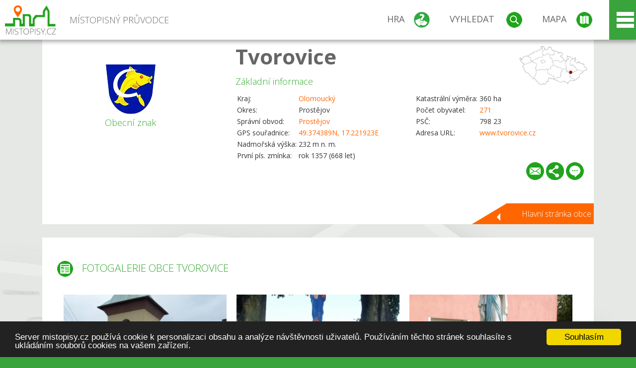

--- FILE ---
content_type: text/html; charset=UTF-8
request_url: https://www.mistopisy.cz/pruvodce/obec/3477/tvorovice/fotogalerie/
body_size: 16135
content:
<!DOCTYPE HTML>
<html>
	<head>
		<title>Tvorovice - Fotogalerie</title>
		<meta charset="UTF-8">
		<meta http-equiv="X-UA-Compatible" content="IE=edge" />
		<meta name="viewport" content="width=device-width, initial-scale=1.0, maximum-scale=1.0, user-scalable=no" />
		<meta name="author" content="WANET s.r.o.">
		<meta name="robots" content="index, follow">
		<meta name="description" content="Tvorovice - Fotogalerie">
		<meta name="keywords" content="Tvorovice,Fotogalerie">
		<meta http-equiv="content-language" content="cs" />
		<meta name="google-play-app" content="app-id=cz.wanet.mistopisy">
		<script async src="https://www.googletagmanager.com/gtag/js?id=UA-40515475-3"></script>
		<script>window.dataLayer = window.dataLayer || [];function gtag(){dataLayer.push(arguments);}gtag('js', new Date());gtag('config', 'UA-40515475-3');</script>
		<link rel="icon" href="/favicon.ico" type="image/x-icon" />
		<link rel="shortcut icon" href="/favicon.ico" type="image/x-icon" />
		<link type="text/css" href="/templates/index/css/index.css?v=49" rel="stylesheet">
		<link type="text/css" href="/templates/index/css/jquery-ui.min.css" rel="stylesheet">
		<link type="text/css" href="/templates/index/gallery/jqueryfancybox.css" rel="stylesheet">
		<link type="text/css" href="/templates/index/css/ion.rangeSlider.css" rel="stylesheet">
		<link type="text/css" href="/templates/index/css/ion.rangeSlider.skinModern.css" rel="stylesheet">
		<script src="/templates/index/js/jquery.js?v=3"></script>
		<script src="/templates/index/js/jquery-ui.min.js"></script>
		<script src="/templates/index/js/ion.rangeSlider.min.js"></script>
		<script src="/templates/index/gallery/jqueryfancybox.js?v=2"></script><link rel="stylesheet" href="/templates/index/js/leaflet/leaflet.css" />
		<script src="/templates/index/js/leaflet/leaflet.js"></script>
		<script src="/templates/index/js/script.js?v=23"></script>
				<script type="text/javascript">
		window.cookieconsent_options = {"message":"Server mistopisy.cz používá cookie k personalizaci obsahu a analýze návštěvnosti uživatelů. Používáním těchto stránek souhlasíte s ukládáním souborů cookies na vašem zařízení.","dismiss":"Souhlasím","learnMore":"","link":null,"theme":"dark-bottom"};
		</script>
		<script type="text/javascript" src="//cdnjs.cloudflare.com/ajax/libs/cookieconsent2/1.0.9/cookieconsent.min.js"></script>
			</head>
	<body>
		<noscript>
			<div id="noscript">
				<p>Pro plnohodnotné ovládání webu www.mistopisy.cz a zobrazení licencí jednotlivých zdrojů si zapněte JavaScript a přenačtěte stránku!</p>
			</div>
		</noscript>
        		<div id="header">
			<div class="content">
				<div id="website_logo"><a href="/"><span class="text">Místopisný průvodce<span class="text2"> po české republice</span></span></a></div>
				<div id="website_menu">
					<div class="button">
						<a href="/pruvodce/hra/" class="menu game"><span>Hra</span></a>
						<a href="/pruvodce/hledani/" class="menu search"><span>Vyhledat</span></a>
						<a href="/pruvodce/hledani/" class="menu map"><span>Mapa</span></a>
					</div>
					<div tabindex="0" class="page_menu">
						<ul class="page_menu_content">
							<li><a href="/o-projektu/">O projektu</a></li><li><a href="/reklama/">Reklama</a></li><li><a href="/informace-pro-obce/">Informace pro obce</a></li><li><a href="/mobilni-aplikace/">Mobilní aplikace</a></li><li><a href="/kontakt/">Kontakt</a></li>						</ul>
					</div>
					
				</div>
			</div>
			<div id="share"></div>
		</div>
            <div id="content">			<div id="search" class="hidden">
				<div class="content">
					<div id="map">
						<div id="map_image">
							<div class="zoom" title="Přepnout na podrobnou mapu"></div>
														<img id="map_image_img" src="/templates/index/images/map_cr_v2.png" alt="" />
							<div id="pointer_icon"><div class="loader"></div><div class="info">Kliknutím do mapy vyberte obec</div></div>
							<div id="map_modal"></div>
													</div>
                    						<div id="search_tool">
							<div class="cnt">
								<div class="input_search">
									<form method="get" action="/pruvodce/hledani/">
										<input type="text" name="q" id="fast_search" placeholder="Hledej..." />
										<input type="submit" value="" />
										<input type="button" class="geolocationBtn" value="" title="Najít nejbližší obce a body zájmu podle aktuální pozice"/>
									</form>
								</div>
							</div>
						</div>
                        <input type="hidden" value="1=ZOO, minizoo, akvárium;3=Aquapark;4=UNESCO;5=Ski - lyžařský areál;7=Skanzen;8=Přehrady, vodní nádrže, rybníky;9=Arboretum, botanická zahrada;11=Rozhledny;12=Hrady;13=Zámky;14=Zříceniny;15=Dřevěné kostely a kaple;16=Rotundy;17=Jeskyně;18=Lázně;20=Nejvyšší vrchol;22=Bike Park;23=Single Trail;24=Muzeum;25=Zábavní centrum;26=Sakrální stavba" id="interest_cathegory" />					</div>
				</div>
			</div>
        			<div id="advanced_search" class="hidden">
				<div class="content">
					<div class="search">
						<div class="caption">Vyhledávání</div>
						<form method="get" action="/pruvodce/hledani/">
						<div class="input_search advanced_search">
								<input type="text" name="q" id="fast_asearch" placeholder="Hledej..." />
								<input type="submit" value="" title="Hledat" />
								<input type="button" class="geolocationBtn" value="" title="Najít nejbližší obce a body zájmu podle aktuální pozice"/>
						</div>
						<div class="box advanced_search">
							<div class="section">Rozšířené vyhledávání</div>
							<select name="region">
								<option value=""> - vyberte kraj - </option>
								<option value="1" >Hlavní město Praha kraj</option><option value="2" >Středočeský kraj</option><option value="3" >Jihočeský kraj</option><option value="4" >Plzeňský kraj</option><option value="5" >Karlovarský kraj</option><option value="6" >Ústecký kraj</option><option value="7" >Liberecký kraj</option><option value="8" >Královéhradecký kraj</option><option value="9" >Pardubický kraj</option><option value="10" >Vysočina kraj</option><option value="11" >Jihomoravský kraj</option><option value="12" >Olomoucký kraj</option><option value="13" >Zlínský kraj</option><option value="14" >Moravskoslezský kraj</option>							</select>
						</div>
						<br />
						</form>
					</div>
				</div>
			</div>
			
				<div class="header_object">
		<div class="header minimap">
			<img class="mmap" src="?position_map=69326b64c4f72" alt="" pos="0.68151699142099,0.74101605147257" latlng="49.374389,17.221923" />
			<div class="mark">
				<div class="mark_img">
								<img id="emblem_img" src="/modules/pruvodce/media/village/3477/emblem.jpg?v=b0ac2b6f79695730dd04f23dd3e2449c" alt="" /></div>
				<div class="mark_title">Obecní znak</div>
			</div>
			<div class="detail_info">
				<div class="di_title"><h1><a href="/pruvodce/obec/3477/tvorovice/">Tvorovice</a></h1></div>
				<div class="di_basic">Základní informace</div>
				<div class="di_title_other">
					<div class="to_left">
						<table>
														<tr><td>Kraj:</td><td class="uppercase"><a href="/pruvodce/kraj/12/olomoucky/">Olomoucký</a></td></tr>
							<tr><td>Okres:</td><td>Prostějov</td></tr><tr><td>Správní obvod:</td><td><a href="/pruvodce/obec/3093/prostejov/">Prostějov</a></td></tr><tr><td>GPS souřadnice:</td><td><a href="https://mapy.cz/zakladni?x=17.221923&y=49.374389&z=14&source=coor&id=17.221923%2C49.374389" target="_blank">49.374389N, 17.221923E</a></td></tr><tr><td>Nadmořská výška:</td><td>232 m n. m.</td></tr><tr><td>První pís. zmínka:</td><td>rok 1357 (668 let)</td></tr>							
						</table>
					</div>
					<div class="to_right">
						<table>
							<tr><td>Katastrální výměra:</td><td>360 ha</td></tr><tr><td>Počet obyvatel:</td><td><a href="/pruvodce/obec/3477/tvorovice/pocet-obyvatel/">271</a></td></tr><tr><td>PSČ:</td><td>798 23</td></tr><tr><td>Adresa URL:</td><td><a href="http://www.tvorovice.cz" target="_blank">www.tvorovice.cz</a></td></tr>						</table>
					</div>
				</div>
			</div>
			<div class="clear"></div>
						<div id="button_list">
				<div class="email"><a href="#" title="Odeslat odkaz obce Tvorovice e-mailem"></a></div> <div class="share" title="Sdílet obec Tvorovice"><a href="#"></a></div> <div class="form" title="Zaslat novinku, opravu textu nebo dotaz k obci Tvorovice"><a href="#"></a></div>
			 </div>
						<div class="link_back texts"><a href="/pruvodce/obec/3477/tvorovice/">Hlavní stránka obce</a></div>		</div>
		
		<div class="slider_box hidden">   
			
			<div id="share_link" class="hidden">
				<p>Sdílení stránky obce <strong>Tvorovice</strong></p>
								<p>
				<a href="http://www.facebook.com/sharer.php?u=https%3A%2F%2Fwww.mistopisy.cz%2Fpruvodce%2Fobec%2F3477%2Ftvorovice%2Ffotogalerie%2F" target="_blank" title="Sdílet na Facebooku" class="share_social share_facebook"></a>
				<a href="http://www.twitter.com/intent/tweet?url=https%3A%2F%2Fwww.mistopisy.cz%2Fpruvodce%2Fobec%2F3477%2Ftvorovice%2Ffotogalerie%2F&hashtags=mistopisy&via=mistopisycz" target="_blank" title="Sdílet na Twitteru" class="share_social share_twitter"></a>
                                <a href="https://pinterest.com/pin/create/button/?url=https%3A%2F%2Fwww.mistopisy.cz%2Fpruvodce%2Fobec%2F3477%2Ftvorovice%2Ffotogalerie%2F&media=https%3A%2F%2Fwww.mistopisy.cz%2Fmodules%2Fpruvodce%2Fmedia%2Fvillage%2F3477%2Femblem.jpg&description=M%C3%ADstopisn%C3%BD+pr%C5%AFvodce+po+%C4%8CR" target="_blank" title="Sdílet na Pinterestu" class="share_social share_pinterest"></a>
                                </p>
				<div>
					<input id="p1" value="https://www.mistopisy.cz/pruvodce/obec/3477/tvorovice/fotogalerie/" class="share_url" title="Sdílet odkaz" />
					<input id="cpyClip" title="Kopírovat do schránky" class="copyButton" type="button" />
				</div>
				
				<div class="banner-share">
				<p>Bannery pro sdílení obce <strong>Tvorovice</strong>:</p>
				<table>
					<tr>
						<td>Velikost</td>
						<td>Barva</td>
						<td>Text</td>
					</tr>
					<tr>
						<td>
							<select id="sbanner-size">
								<option value="180x60">180x60</option>
								<option value="200x200">200x200</option>
							</select>
						</td>
						<td>
							<select id="sbanner-color">
								<option value="white">Bílá</option>
								<option value="green">Zelená</option>
								<option value="dark">Tmavá</option>
							</select>
						</td>
						<td>
							<select id="sbanner-text">
								<option value="notext">Bez textu</option>
								<option value="">S popiskem</option>
							</select>
						</td>
					</tr>
				</table>
				<p>Ukázka banneru:</p>
				<img id="sbanner-img1" src="/banner-sdileni/180x60_white_notext.jpg" alt="" />
				<p>Stáhnout obrázek:</p>
				<a id="sbanner-img2" href="/banner-sdileni/180x60_white_notext.jpg" target="_blank">Stáhnout obrázek</a>
				<p>HTML kód do stránek:</p>
				<textarea id="sbanner-html" readonly="readonly" onclick="this.select();"><a href="https://www.mistopisy.cz/pruvodce/obec/3477/tvorovice/fotogalerie/" title="Tvorovice na www.mistopisy.cz"><img src="https://www.mistopisy.cz/banner-sdileni/180x60_white_notext.jpg" alt="Tvorovice" /></a></textarea>
				</div>
			</div>
			<div id="send_email" class="hidden">
								<p>Zaslání odkazu na obec <strong>Tvorovice</strong> e-mailem.<br />
				Na zadaný email bude odeslán odkaz na tuto stránku. Přejete-li si odeslat email i s vlastním textem, můžete ho zadat do položky vzkaz příjemci.</p>
				<form action="?#mail" method="POST" autocomplete="off" class="pretty_form">
					<table border="0" width="100%">
						<tr>
							<td width="10"><span class="mandatory">*</span></td>
							<td width="140">Vaše jméno :</td>
							<td><input type="text" placeholder="Vaše jméno" name="mail_name" value="" /></td>
						</tr>
						<tr>
							<td></td>
							<td>Váš email :</td>
							<td><input type="text" placeholder="Váš email" name="mail_email" value="" /></td>
						</tr>
						<tr>
							<td><span class="mandatory">*</span></td>
							<td>E-mail příjemce :</td>
							<td><input type="text" placeholder="E-mail příjemce" name="mail_to" value="" /></td>
						</tr>
						<tr>
							<td></td>
							<td valign="top">Vzkaz příjemci :</td>
							<td><textarea name="mail_text" placeholder="Vzkaz příjemci"></textarea></td>
						</tr>
						<tr>
							<td><span class="mandatory">*</span></td>
							<td class="mandatory_text">Ověřovací kód :</td>
							<td><input type="hidden" name="mail_code1" value="400115547782a501d991ab9369c4d0185c9091ba" /><input type="hidden" name="mail_code2" value="fdf3df1fa3f634af8cff1f5b54983102a49e8515" /><img src="?getCaptcha=400115547782a501d991ab9369c4d0185c9091ba" border="0" alt="" /><br /><input type="text" placeholder="Opište text z obrázku" name="mail_captcha" value="" /></td>
						</tr>
						<tr>
							<td colspan="3"><span class='mandatory'>*</span> Údaje označené hvězdičkou je nutné vyplnit..</td>
						</tr>
					</table>
					<p>
						<input type="submit" name="submit_mail" value="Odeslat" />
					</p>
				</form>
								
			</div>
			<div id="send_form" class="hidden">
				<p>Máte nějaké doplňující, upřesňující nebo opravné informace pro obec  <strong>Tvorovice</strong>? Víte o nadcházející události, kterou můžeme prezentovat? Napište nám!</p>
								
					<form action="?#form" method="POST" autocomplete="off" class="pretty_form">
						<table border="0" width="100%">
							<tr>
								<td width="10"><span class="mandatory">*</span></td>
								<td width="140">Jméno :</td>
								<td><input type="text" placeholder="Vaše jméno" name="form_name" value="" /></td>
							</tr>
							<tr>
								<td><span class="mandatory">*</span></td>
								<td>E-mail :</td>
								<td><input type="text" placeholder="Váš email" name="form_mail" value="" /></td>
							</tr>
							<tr>
								<td></td>
								<td valign="top">Text :</td>
								<td><textarea name="form_text" placeholder="Vzkaz příjemci"></textarea></td>
							</tr>
							<tr>
								<td><span class="mandatory">*</span></td>
								<td class="mandatory_text">Ověřovací kód :</td>
								<td><input type="hidden" name="form_code1" value="400115547782a501d991ab9369c4d0185c9091ba" /><input type="hidden" name="form_code2" value="fdf3df1fa3f634af8cff1f5b54983102a49e8515" /><img src="?getCaptcha=400115547782a501d991ab9369c4d0185c9091ba" border="0" alt="" /><br /><input type="text" placeholder="Opište text z obrázku" name="form_captcha" value="" /></td>
							</tr>
							<tr>
								<td colspan="3"><span class='mandatory'>*</span> Údaje označené hvězdičkou je nutné vyplnit..</td>
							</tr>
						</table>
						<p>
							<input type="submit" name="submit_form" value="Odeslat" />
						</p>
					</form>
				
				
				
			</div>
			
		</div> 
		
		
		<div class="object_contents"><div class="text galery_content"><h2 class="ico present">Fotogalerie obce Tvorovice</h2><div class="picture"><div class="link"><a href="/modules/pruvodce/media/village/3477/gallery/4/10651.jpg" class="imgal" rel="imgal" license="10651" title="kaplička v Tvorovicích"></a></div><div class="name">kaplička v Tvorovicích</div><img src="/modules/pruvodce/media/village/3477/gallery/4/t_10651.jpg?v=d41d8cd98f00b204e9800998ecf8427e" alt="Tvorovice" /></div><div class="picture"><div class="link"><a href="/modules/pruvodce/media/village/3477/gallery/4/10652.jpg" class="imgal" rel="imgal" license="10652" title="socha"></a></div><div class="name">socha</div><img src="/modules/pruvodce/media/village/3477/gallery/4/t_10652.jpg?v=d41d8cd98f00b204e9800998ecf8427e" alt="Tvorovice" /></div><div class="picture"><div class="link"><a href="/modules/pruvodce/media/village/3477/gallery/4/10653.jpg" class="imgal" rel="imgal" license="10653" title="socha"></a></div><div class="name">socha</div><img src="/modules/pruvodce/media/village/3477/gallery/4/t_10653.jpg?v=d41d8cd98f00b204e9800998ecf8427e" alt="Tvorovice" /></div><div class="picture"><div class="link"><a href="/modules/pruvodce/media/village/3477/gallery/4/10654.jpg" class="imgal" rel="imgal" license="10654" title="pomník"></a></div><div class="name">pomník</div><img src="/modules/pruvodce/media/village/3477/gallery/4/t_10654.jpg?v=d41d8cd98f00b204e9800998ecf8427e" alt="Tvorovice" /></div><div class="picture"><div class="link"><a href="/modules/pruvodce/media/village/3477/gallery/6/10655.jpg" class="imgal" rel="imgal" license="10655" title="koupaliště"></a></div><div class="name">koupaliště</div><img src="/modules/pruvodce/media/village/3477/gallery/6/t_10655.jpg?v=d41d8cd98f00b204e9800998ecf8427e" alt="Tvorovice" /></div><div class="picture"><div class="link"><a href="/modules/pruvodce/media/village/3477/gallery/6/10656.jpg" class="imgal" rel="imgal" license="10656" title="fotbalové hřiště"></a></div><div class="name">fotbalové hřiště</div><img src="/modules/pruvodce/media/village/3477/gallery/6/t_10656.jpg?v=d41d8cd98f00b204e9800998ecf8427e" alt="Tvorovice" /></div><div class="picture"><div class="link"><a href="/modules/pruvodce/media/village/3477/present.jpg" class="imgal" rel="imgal" license="3477" subtab="present" title=""></a></div><img src="/modules/pruvodce/media/village/3477/t_present.jpg?v=d41d8cd98f00b204e9800998ecf8427e" alt="Tvorovice" /></div><div class="picture"><div class="link"><a href="/modules/pruvodce/media/village/3477/sport.jpg" class="imgal" rel="imgal" license="3477" subtab="sport" title=""></a></div><img src="/modules/pruvodce/media/village/3477/t_sport.jpg?v=d41d8cd98f00b204e9800998ecf8427e" alt="Tvorovice" /></div><div class="picture"><div class="link"><a href="/modules/pruvodce/media/village/3477/tourism.jpg" class="imgal" rel="imgal" license="3477" subtab="tourism" title=""></a></div><img src="/modules/pruvodce/media/village/3477/t_tourism.jpg?v=d41d8cd98f00b204e9800998ecf8427e" alt="Tvorovice" /></div></div><div class="clear"></div><div class="link_back texts"><a href="/pruvodce/obec/3477/tvorovice/">Zpět na stránku obce Tvorovice</a></div></div><div class="clear"></div></div><div class="vda_belt"><div class="line"></div><div class="name">Reklama</div><div class="content"><script async src="//pagead2.googlesyndication.com/pagead/js/adsbygoogle.js"></script><ins class="adsbygoogle" style="display:block" data-ad-client="ca-pub-5228530842268792" data-ad-slot="8551718661" data-ad-format="auto"></ins><script>(adsbygoogle = window.adsbygoogle || []).push({});</script></div></div>	

	
	
		
	<div id="weather">
		<h2>Informace o počasí pro oblast: <span>Tvorovice</span></h2>
		<div id="weather_content">
			<div class="tabs">
				<input type="radio" name="tabs" id="tab2" checked />
				<label for="tab2">
					<i class="fa fa-css3"></i><span>Aktuální hodnoty</span>
				</label>
				<input type="radio" name="tabs" id="tab1" />
				<label for="tab1">
					<i class="fa fa-html5"></i><span>O meteostanici</span>
				</label>
				<input type="radio" name="tabs" id="tab3" /><label for="tab3">	<i class="fa fa-css3"></i><span>Předpověď počasí</span></label>				<div id="tab-content1" class="tab-content">
					<h3>Počasí meteostanice Kroměříž</h3>
					<p>Vzdálenost meteostanice od obce <strong>Tvorovice</strong>: 14 km</p><p>Poslední data: 5.12.2025 06:10</p><p>Umístění: 192 m.n.m</p>					<p class="wanchor">Více informací o meteostanici a aktuálním počasí naleznete na <a href="http://www.meteo-pocasi.cz/maps/cz/zlinsky/1426-meteostanice-kromeriz/">www.meteo-pocasi.cz</a></p>
				</div>
				<div id="tab-content2" class="tab-content">
					<h3>Počasí meteostanice Kroměříž</h3>
					<div class="meteo_data">
						<div class="box"><div class="boxheader"><strong>Teplota</strong></div><div class="sensorsicon temperature"></div><div class="svalue">4,2</div><div class="smark">°C</div><div class="sgraph" type="temperature"></div></div><div class="box"><div class="boxheader"><strong>Zdánlivá teplota</strong></div><div class="sensorsicon temperature"></div><div class="svalue">2,7</div><div class="smark">°C</div><div class="sgraph" type="temperature_apparent"></div></div><div class="box"><div class="boxheader"><strong>Rosný bod</strong></div><div class="sensorsicon dew_point"></div><div class="svalue">3,9</div><div class="smark">°C</div><div class="sgraph" type="dew_point"></div></div><div class="box"><div class="boxheader"><strong>Vlhkost</strong></div><div class="sensorsicon humidity"></div><div class="svalue">97,7</div><div class="smark">%</div><div class="sgraph" type="humidity"></div></div><div class="box"><div class="boxheader"><strong>Denní srážky</strong></div><div class="sensorsicon precipitation"></div><div class="svalue">1,8</div><div class="smark">mm/den</div><div class="sgraph" type="precipitation"></div></div><div class="box"><div class="boxheader"><strong>Osvit</strong></div><div class="sensorsicon exposure"></div><div class="svalue">0,0</div><div class="smark">W/m<sup>2</sup></div><div class="sgraph" type="exposure"></div></div><div class="box"><div class="boxheader"><strong>Atmosférický tlak</strong></div><div class="sensorsicon pressure"></div><div class="svalue">1007,8</div><div class="smark">hPa</div><div class="sgraph" type="pressure"></div></div><div class="box"><div class="boxheader"><strong>Směr větru</strong></div><div class="sensorsicon wind_direction"></div><div class="svalue">SZ</div><div class="sgraph" type="wind_direction"></div></div><div class="box"><div class="boxheader"><strong>Rychlost větru</strong></div><div class="sensorsicon wind_speed"></div><div class="svalue">0,0</div><div class="smark">m/s</div><div class="sgraph" type="wind_speed"></div></div><div class="box"><div class="boxheader"><strong>Nárazový vítr</strong></div><div class="sensorsicon wind_gust"></div><div class="svalue">0,0</div><div class="smark">m/s</div><div class="sgraph" type="wind_gust"></div></div>						
						<div class="clear"></div>
					</div>
					<p class="wanchor">Více informací o meteostanici a aktuálním počasí naleznete na <a href="http://www.meteo-pocasi.cz/maps/cz/zlinsky/1426-meteostanice-kromeriz/">www.meteo-pocasi.cz</a></p>
				</div>
				<div id="tab-content3" class="tab-content">	<h3>Předpověď počasí pro meteostanici Kroměříž</h3>	<div class="meteo_data">		<div class="box">			<div class="boxheader">Dnes</div><div class="internet_weather w8"></div><div class="internet_weather_temperature">5/8</div><div class="internet_weather_temperature_mark">°C</div>		</div>		<div class="box">			<div class="boxheader">Zítra</div><div class="internet_weather w8"></div><div class="internet_weather_temperature">5/8</div><div class="internet_weather_temperature_mark">°C</div>		</div>				<div class="clear"></div>	</div>	<p class="wanchor">Předpověď počasí poskytuje <a href="http://www.meteocentrum.cz/">www.meteocentrum.cz</a></p></div>			</div>
			
		</div>
		<br />
		
		
	</div>
	
		<div id="interest_points">
		<h2>V okolí obce Tvorovice se také nachází</h2>
			<div class="distance base">
			<a href="#" for="base">Do vzdálenosti: <span>10</span> km od obce <strong>Tvorovice</strong></a>
            <div class="city_icon"></div> <span>Počet obcí: <span class="object_total">62</span></span>
		</div>
		<div class="object_distance base"></div> 

		<div class="city_list">
		<div class="village_object"><a class="village_name" href="/pruvodce/obec/1573/bedihost/">Bedihošť</a>
					<div class="village_info"><div class="arrow_box">
						<p class="caption"><a class="village_name" href="/pruvodce/obec/1573/bedihost/">Bedihošť</a></p>
						<a class="village_name" href="/pruvodce/obec/1573/bedihost/"><img src="/modules/pruvodce/media/village/1573/emblem.jpg?v=52254d78b94a3ae21d9499d59bceb2a0" alt="" /></a>
						
						<p>
						Kraj: <a href="/pruvodce/kraj/12/olomoucky/">Olomoucký</a><br />
						Vzdálenost: 9 km (SZ)
						<br />Počet obyvatel: 1 131
						</p>
					</div>
					</div></div> / <div class="village_object"><a class="village_name" href="/pruvodce/obec/5754/bezmerov/">Bezměrov</a>
					<div class="village_info"><div class="arrow_box">
						<p class="caption"><a class="village_name" href="/pruvodce/obec/5754/bezmerov/">Bezměrov</a></p>
						<a class="village_name" href="/pruvodce/obec/5754/bezmerov/"><img src="/modules/pruvodce/media/village/5754/emblem.jpg?v=d41d8cd98f00b204e9800998ecf8427e" alt="" /></a>
						
						<p>
						Kraj: <a href="/pruvodce/kraj/13/zlinsky/">Zlínský</a><br />
						Vzdálenost: 10 km (JV)
						<br />Počet obyvatel: 536
						</p>
					</div>
					</div></div> / <div class="village_object"><a class="village_name" href="/pruvodce/obec/1581/biskupice/">Biskupice</a>
					<div class="village_info"><div class="arrow_box">
						<p class="caption"><a class="village_name" href="/pruvodce/obec/1581/biskupice/">Biskupice</a></p>
						<a class="village_name" href="/pruvodce/obec/1581/biskupice/"><img src="/modules/pruvodce/media/village/1581/emblem.jpg?v=0a3869aaa34e48d030aee49a749a332e" alt="" /></a>
						
						<p>
						Kraj: <a href="/pruvodce/kraj/12/olomoucky/">Olomoucký</a><br />
						Vzdálenost: 10 km (S)
						<br />Počet obyvatel: 315
						</p>
					</div>
					</div></div> / <div class="village_object"><a class="village_name" href="/pruvodce/obec/10968/bojanovice/">Bojanovice</a>
					<div class="village_info"><div class="arrow_box">
						<p class="caption"><a class="village_name" href="/pruvodce/obec/10968/bojanovice/">Bojanovice</a></p>
						<a class="village_name" href="/pruvodce/obec/10968/bojanovice/"><img src="/templates/index/images/nomark.png" alt="" /></a>
						
						<p>
						Kraj: <a href="/pruvodce/kraj/13/zlinsky/">Zlínský</a><br />
						Vzdálenost: 10 km (JV)
						
						</p>
					</div>
					</div></div> / <div class="village_object"><a class="village_name" href="/pruvodce/obec/1628/brodek-u-prostejova/">Brodek u Prostějova</a>
					<div class="village_info"><div class="arrow_box">
						<p class="caption"><a class="village_name" href="/pruvodce/obec/1628/brodek-u-prostejova/">Brodek u Prostějova</a></p>
						<a class="village_name" href="/pruvodce/obec/1628/brodek-u-prostejova/"><img src="/modules/pruvodce/media/village/1628/emblem.jpg?v=5bb8d10fb88c86c12b3d087f3228d565" alt="" /></a>
						
						<p>
						Kraj: <a href="/pruvodce/kraj/12/olomoucky/">Olomoucký</a><br />
						Vzdálenost: 10 km (Z)
						<br />Počet obyvatel: 1 458
						</p>
					</div>
					</div></div> / <div class="village_object"><a class="village_name" href="/pruvodce/obec/1642/cehovice/">Čehovice</a>
					<div class="village_info"><div class="arrow_box">
						<p class="caption"><a class="village_name" href="/pruvodce/obec/1642/cehovice/">Čehovice</a></p>
						<a class="village_name" href="/pruvodce/obec/1642/cehovice/"><img src="/modules/pruvodce/media/village/1642/emblem.jpg?v=9c28b087769bc7474982cc645ff34be0" alt="" /></a>
						
						<p>
						Kraj: <a href="/pruvodce/kraj/12/olomoucky/">Olomoucký</a><br />
						Vzdálenost: 7 km (SZ)
						<br />Počet obyvatel: 524
						</p>
					</div>
					</div></div> / <div class="village_object"><a class="village_name" href="/pruvodce/obec/1645/celcice/">Čelčice</a>
					<div class="village_info"><div class="arrow_box">
						<p class="caption"><a class="village_name" href="/pruvodce/obec/1645/celcice/">Čelčice</a></p>
						<a class="village_name" href="/pruvodce/obec/1645/celcice/"><img src="/modules/pruvodce/media/village/1645/emblem.jpg?v=a1dd61b15f49965827010df0dce87327" alt="" /></a>
						
						<p>
						Kraj: <a href="/pruvodce/kraj/12/olomoucky/">Olomoucký</a><br />
						Vzdálenost: 5 km (SZ)
						<br />Počet obyvatel: 506
						</p>
					</div>
					</div></div> / <div class="village_object"><a class="village_name" href="/pruvodce/obec/11595/chrbov/">Chrbov</a>
					<div class="village_info"><div class="arrow_box">
						<p class="caption"><a class="village_name" href="/pruvodce/obec/11595/chrbov/">Chrbov</a></p>
						<a class="village_name" href="/pruvodce/obec/11595/chrbov/"><img src="/templates/index/images/nomark.png" alt="" /></a>
						
						<p>
						Kraj: <a href="/pruvodce/kraj/12/olomoucky/">Olomoucký</a><br />
						Vzdálenost: 6 km (V)
						
						</p>
					</div>
					</div></div> / <div class="village_object"><a class="village_name" href="/pruvodce/obec/11634/chvalkovice-na-hane/">Chvalkovice na Hané</a>
					<div class="village_info"><div class="arrow_box">
						<p class="caption"><a class="village_name" href="/pruvodce/obec/11634/chvalkovice-na-hane/">Chvalkovice na Hané</a></p>
						<a class="village_name" href="/pruvodce/obec/11634/chvalkovice-na-hane/"><img src="/templates/index/images/nomark.png" alt="" /></a>
						
						<p>
						Kraj: <a href="/pruvodce/kraj/11/jihomoravsky/">Jihomoravský</a><br />
						Vzdálenost: 10 km (JZ)
						
						</p>
					</div>
					</div></div> / <div class="village_object"><a class="village_name" href="/pruvodce/obec/11675/cvrcov/">Cvrčov</a>
					<div class="village_info"><div class="arrow_box">
						<p class="caption"><a class="village_name" href="/pruvodce/obec/11675/cvrcov/">Cvrčov</a></p>
						<a class="village_name" href="/pruvodce/obec/11675/cvrcov/"><img src="/templates/index/images/nomark.png" alt="" /></a>
						
						<p>
						Kraj: <a href="/pruvodce/kraj/12/olomoucky/">Olomoucký</a><br />
						Vzdálenost: 6 km (SV)
						
						</p>
					</div>
					</div></div> / <div class="village_object"><a class="village_name" href="/pruvodce/obec/11748/dlouha-ves/">Dlouhá Ves</a>
					<div class="village_info"><div class="arrow_box">
						<p class="caption"><a class="village_name" href="/pruvodce/obec/11748/dlouha-ves/">Dlouhá Ves</a></p>
						<a class="village_name" href="/pruvodce/obec/11748/dlouha-ves/"><img src="/templates/index/images/nomark.png" alt="" /></a>
						
						<p>
						Kraj: <a href="/pruvodce/kraj/12/olomoucky/">Olomoucký</a><br />
						Vzdálenost: 5 km (J)
						
						</p>
					</div>
					</div></div> / <div class="village_object"><a class="village_name" href="/pruvodce/obec/1806/dobrochov/">Dobrochov</a>
					<div class="village_info"><div class="arrow_box">
						<p class="caption"><a class="village_name" href="/pruvodce/obec/1806/dobrochov/">Dobrochov</a></p>
						<a class="village_name" href="/pruvodce/obec/1806/dobrochov/"><img src="/modules/pruvodce/media/village/1806/emblem.jpg?v=19654662e554a5e330dbc75969f72318" alt="" /></a>
						
						<p>
						Kraj: <a href="/pruvodce/kraj/12/olomoucky/">Olomoucký</a><br />
						Vzdálenost: 9 km (Z)
						<br />Počet obyvatel: 358
						</p>
					</div>
					</div></div> / <div class="village_object"><a class="village_name" href="/pruvodce/obec/1811/dobromilice/">Dobromilice</a>
					<div class="village_info"><div class="arrow_box">
						<p class="caption"><a class="village_name" href="/pruvodce/obec/1811/dobromilice/">Dobromilice</a></p>
						<a class="village_name" href="/pruvodce/obec/1811/dobromilice/"><img src="/modules/pruvodce/media/village/1811/emblem.jpg?v=274084a12e076c25393a51db679c709e" alt="" /></a>
						
						<p>
						Kraj: <a href="/pruvodce/kraj/12/olomoucky/">Olomoucký</a><br />
						Vzdálenost: 6 km (Z)
						<br />Počet obyvatel: 812
						</p>
					</div>
					</div></div> / <div class="village_object"><a class="village_name" href="/pruvodce/obec/1818/doloplazy/">Doloplazy</a>
					<div class="village_info"><div class="arrow_box">
						<p class="caption"><a class="village_name" href="/pruvodce/obec/1818/doloplazy/">Doloplazy</a></p>
						<a class="village_name" href="/pruvodce/obec/1818/doloplazy/"><img src="/modules/pruvodce/media/village/1818/emblem.jpg?v=49462c6c3245b2d12d792c763b63a14f" alt="" /></a>
						
						<p>
						Kraj: <a href="/pruvodce/kraj/12/olomoucky/">Olomoucký</a><br />
						Vzdálenost: 5 km (JZ)
						<br />Počet obyvatel: 538
						</p>
					</div>
					</div></div> / <div class="village_object"><a class="village_name" href="/pruvodce/obec/2012/drevnovice/">Dřevnovice</a>
					<div class="village_info"><div class="arrow_box">
						<p class="caption"><a class="village_name" href="/pruvodce/obec/2012/drevnovice/">Dřevnovice</a></p>
						<a class="village_name" href="/pruvodce/obec/2012/drevnovice/"><img src="/modules/pruvodce/media/village/2012/emblem.jpg?v=180a6e7525b32e32f40852018045eb08" alt="" /></a>
						
						<p>
						Kraj: <a href="/pruvodce/kraj/12/olomoucky/">Olomoucký</a><br />
						Vzdálenost: 8 km (JZ)
						<br />Počet obyvatel: 448
						</p>
					</div>
					</div></div> / <div class="village_object"><a class="village_name" href="/pruvodce/obec/5790/drinov/">Dřínov</a>
					<div class="village_info"><div class="arrow_box">
						<p class="caption"><a class="village_name" href="/pruvodce/obec/5790/drinov/">Dřínov</a></p>
						<a class="village_name" href="/pruvodce/obec/5790/drinov/"><img src="/modules/pruvodce/media/village/5790/emblem.jpg?v=d41d8cd98f00b204e9800998ecf8427e" alt="" /></a>
						
						<p>
						Kraj: <a href="/pruvodce/kraj/13/zlinsky/">Zlínský</a><br />
						Vzdálenost: 9 km (J)
						<br />Počet obyvatel: 432
						</p>
					</div>
					</div></div> / <div class="village_object"><a class="village_name" href="/pruvodce/obec/12902/hradcany/">Hradčany</a>
					<div class="village_info"><div class="arrow_box">
						<p class="caption"><a class="village_name" href="/pruvodce/obec/12902/hradcany/">Hradčany</a></p>
						<a class="village_name" href="/pruvodce/obec/12902/hradcany/"><img src="/templates/index/images/nomark.png" alt="" /></a>
						
						<p>
						Kraj: <a href="/pruvodce/kraj/12/olomoucky/">Olomoucký</a><br />
						Vzdálenost: 7 km (Z)
						
						</p>
					</div>
					</div></div> / <div class="village_object"><a class="village_name" href="/pruvodce/obec/2031/hradcany-koberice/">Hradčany-Kobeřice</a>
					<div class="village_info"><div class="arrow_box">
						<p class="caption"><a class="village_name" href="/pruvodce/obec/2031/hradcany-koberice/">Hradčany-Kobeřice</a></p>
						<a class="village_name" href="/pruvodce/obec/2031/hradcany-koberice/"><img src="/modules/pruvodce/media/village/2031/emblem.jpg?v=460664c67eb3afd428f2bbc63bee5841" alt="" /></a>
						
						<p>
						Kraj: <a href="/pruvodce/kraj/12/olomoucky/">Olomoucký</a><br />
						Vzdálenost: 7 km (Z)
						<br />Počet obyvatel: 390
						</p>
					</div>
					</div></div> / <div class="village_object"><a class="village_name" href="/pruvodce/obec/2194/hrubcice/">Hrubčice</a>
					<div class="village_info"><div class="arrow_box">
						<p class="caption"><a class="village_name" href="/pruvodce/obec/2194/hrubcice/">Hrubčice</a></p>
						<a class="village_name" href="/pruvodce/obec/2194/hrubcice/"><img src="/modules/pruvodce/media/village/2194/emblem.jpg?v=a44160ce4ee5bc0eb4a45344245c1dce" alt="" /></a>
						
						<p>
						Kraj: <a href="/pruvodce/kraj/12/olomoucky/">Olomoucký</a><br />
						Vzdálenost: 9 km (S)
						<br />Počet obyvatel: 855
						</p>
					</div>
					</div></div> / <div class="village_object"><a class="village_name" href="/pruvodce/obec/2211/hruska/">Hruška</a>
					<div class="village_info"><div class="arrow_box">
						<p class="caption"><a class="village_name" href="/pruvodce/obec/2211/hruska/">Hruška</a></p>
						<a class="village_name" href="/pruvodce/obec/2211/hruska/"><img src="/modules/pruvodce/media/village/2211/emblem.jpg?v=9dc6d7c233c4ec501bc7400fc1b00321" alt="" /></a>
						
						<p>
						Kraj: <a href="/pruvodce/kraj/12/olomoucky/">Olomoucký</a><br />
						Vzdálenost: 2 km (J)
						<br />Počet obyvatel: 245
						</p>
					</div>
					</div></div> / <div class="village_object"><a class="village_name" href="/pruvodce/obec/2225/ivan/">Ivaň</a>
					<div class="village_info"><div class="arrow_box">
						<p class="caption"><a class="village_name" href="/pruvodce/obec/2225/ivan/">Ivaň</a></p>
						<a class="village_name" href="/pruvodce/obec/2225/ivan/"><img src="/modules/pruvodce/media/village/2225/emblem.jpg?v=66781f55dd6544e9259e5a7bed88c461" alt="" /></a>
						
						<p>
						Kraj: <a href="/pruvodce/kraj/12/olomoucky/">Olomoucký</a><br />
						Vzdálenost: 6 km (S)
						<br />Počet obyvatel: 458
						</p>
					</div>
					</div></div> / <div class="village_object"><a class="village_name" href="/pruvodce/obec/13478/kelcice/">Kelčice</a>
					<div class="village_info"><div class="arrow_box">
						<p class="caption"><a class="village_name" href="/pruvodce/obec/13478/kelcice/">Kelčice</a></p>
						<a class="village_name" href="/pruvodce/obec/13478/kelcice/"><img src="/templates/index/images/nomark.png" alt="" /></a>
						
						<p>
						Kraj: <a href="/pruvodce/kraj/12/olomoucky/">Olomoucký</a><br />
						Vzdálenost: 8 km (Z)
						
						</p>
					</div>
					</div></div> / <div class="village_object"><a class="village_name" href="/pruvodce/obec/2226/klenovice-na-hane/">Klenovice na Hané</a>
					<div class="village_info"><div class="arrow_box">
						<p class="caption"><a class="village_name" href="/pruvodce/obec/2226/klenovice-na-hane/">Klenovice na Hané</a></p>
						<a class="village_name" href="/pruvodce/obec/2226/klenovice-na-hane/"><img src="/modules/pruvodce/media/village/2226/emblem.jpg?v=d41d8cd98f00b204e9800998ecf8427e" alt="" /></a>
						
						<p>
						Kraj: <a href="/pruvodce/kraj/12/olomoucky/">Olomoucký</a><br />
						Vzdálenost: 3 km (S)
						<br />Počet obyvatel: 826
						</p>
					</div>
					</div></div> / <div class="village_object"><a class="village_name" href="/pruvodce/obec/2410/klopotovice/">Klopotovice</a>
					<div class="village_info"><div class="arrow_box">
						<p class="caption"><a class="village_name" href="/pruvodce/obec/2410/klopotovice/">Klopotovice</a></p>
						<a class="village_name" href="/pruvodce/obec/2410/klopotovice/"><img src="/modules/pruvodce/media/village/2410/emblem.jpg?v=0decda5dce975fb4e13165bf99808a3a" alt="" /></a>
						
						<p>
						Kraj: <a href="/pruvodce/kraj/12/olomoucky/">Olomoucký</a><br />
						Vzdálenost: 8 km (S)
						<br />Počet obyvatel: 304
						</p>
					</div>
					</div></div> / <div class="village_object"><a class="village_name" href="/pruvodce/obec/13599/koberice/">Kobeřice</a>
					<div class="village_info"><div class="arrow_box">
						<p class="caption"><a class="village_name" href="/pruvodce/obec/13599/koberice/">Kobeřice</a></p>
						<a class="village_name" href="/pruvodce/obec/13599/koberice/"><img src="/templates/index/images/nomark.png" alt="" /></a>
						
						<p>
						Kraj: <a href="/pruvodce/kraj/12/olomoucky/">Olomoucký</a><br />
						Vzdálenost: 8 km (Z)
						
						</p>
					</div>
					</div></div> / <div class="village_object"><a class="village_name" href="/pruvodce/obec/6128/kojetin/">Kojetín</a>
					<div class="village_info"><div class="arrow_box">
						<p class="caption"><a class="village_name" href="/pruvodce/obec/6128/kojetin/">Kojetín</a></p>
						<a class="village_name" href="/pruvodce/obec/6128/kojetin/"><img src="/modules/pruvodce/media/village/6128/emblem.jpg?v=15d8d828a18e7bcb9d04f877702fe253" alt="" /></a>
						
						<p>
						Kraj: <a href="/pruvodce/kraj/12/olomoucky/">Olomoucký</a><br />
						Vzdálenost: 6 km (V)
						<br />Počet obyvatel: 5 652
						</p>
					</div>
					</div></div> / <div class="village_object"><a class="village_name" href="/pruvodce/obec/13642/kojetin-i-mesto/">Kojetín I-Město</a>
					<div class="village_info"><div class="arrow_box">
						<p class="caption"><a class="village_name" href="/pruvodce/obec/13642/kojetin-i-mesto/">Kojetín I-Město</a></p>
						<a class="village_name" href="/pruvodce/obec/13642/kojetin-i-mesto/"><img src="/templates/index/images/nomark.png" alt="" /></a>
						
						<p>
						Kraj: <a href="/pruvodce/kraj/12/olomoucky/">Olomoucký</a><br />
						Vzdálenost: 6 km (V)
						
						</p>
					</div>
					</div></div> / <div class="village_object"><a class="village_name" href="/pruvodce/obec/13643/kojetin-ii-popuvky/">Kojetín II-Popůvky</a>
					<div class="village_info"><div class="arrow_box">
						<p class="caption"><a class="village_name" href="/pruvodce/obec/13643/kojetin-ii-popuvky/">Kojetín II-Popůvky</a></p>
						<a class="village_name" href="/pruvodce/obec/13643/kojetin-ii-popuvky/"><img src="/templates/index/images/nomark.png" alt="" /></a>
						
						<p>
						Kraj: <a href="/pruvodce/kraj/12/olomoucky/">Olomoucký</a><br />
						Vzdálenost: 7 km (JV)
						
						</p>
					</div>
					</div></div> / <div class="village_object"><a class="village_name" href="/pruvodce/obec/13644/kojetin-iii-kovalovice/">Kojetín III-Kovalovice</a>
					<div class="village_info"><div class="arrow_box">
						<p class="caption"><a class="village_name" href="/pruvodce/obec/13644/kojetin-iii-kovalovice/">Kojetín III-Kovalovice</a></p>
						<a class="village_name" href="/pruvodce/obec/13644/kojetin-iii-kovalovice/"><img src="/templates/index/images/nomark.png" alt="" /></a>
						
						<p>
						Kraj: <a href="/pruvodce/kraj/12/olomoucky/">Olomoucký</a><br />
						Vzdálenost: 8 km (JV)
						
						</p>
					</div>
					</div></div> / <div class="village_object"><a class="village_name" href="/pruvodce/obec/6136/krenovice/">Křenovice</a>
					<div class="village_info"><div class="arrow_box">
						<p class="caption"><a class="village_name" href="/pruvodce/obec/6136/krenovice/">Křenovice</a></p>
						<a class="village_name" href="/pruvodce/obec/6136/krenovice/"><img src="/modules/pruvodce/media/village/6136/emblem.jpg?v=17f35fbf26014643cc9da990ea78d5cc" alt="" /></a>
						
						<p>
						Kraj: <a href="/pruvodce/kraj/12/olomoucky/">Olomoucký</a><br />
						Vzdálenost: 6 km (JV)
						<br />Počet obyvatel: 447
						</p>
					</div>
					</div></div> / <div class="village_object"><a class="village_name" href="/pruvodce/obec/6258/lobodice/">Lobodice</a>
					<div class="village_info"><div class="arrow_box">
						<p class="caption"><a class="village_name" href="/pruvodce/obec/6258/lobodice/">Lobodice</a></p>
						<a class="village_name" href="/pruvodce/obec/6258/lobodice/"><img src="/modules/pruvodce/media/village/6258/emblem.jpg?v=d2a295bec784452a43d86a2a63caa522" alt="" /></a>
						
						<p>
						Kraj: <a href="/pruvodce/kraj/12/olomoucky/">Olomoucký</a><br />
						Vzdálenost: 6 km (SV)
						<br />Počet obyvatel: 700
						</p>
					</div>
					</div></div> / <div class="village_object"><a class="village_name" href="/pruvodce/obec/6261/merovice-nad-hanou/">Měrovice nad Hanou</a>
					<div class="village_info"><div class="arrow_box">
						<p class="caption"><a class="village_name" href="/pruvodce/obec/6261/merovice-nad-hanou/">Měrovice nad Hanou</a></p>
						<a class="village_name" href="/pruvodce/obec/6261/merovice-nad-hanou/"><img src="/modules/pruvodce/media/village/6261/emblem.jpg?v=6d56acd8ae8731518e23e9d4b2eec695" alt="" /></a>
						
						<p>
						Kraj: <a href="/pruvodce/kraj/12/olomoucky/">Olomoucký</a><br />
						Vzdálenost: 4 km (JV)
						<br />Počet obyvatel: 681
						</p>
					</div>
					</div></div> / <div class="village_object"><a class="village_name" href="/pruvodce/obec/2601/morice/">Mořice</a>
					<div class="village_info"><div class="arrow_box">
						<p class="caption"><a class="village_name" href="/pruvodce/obec/2601/morice/">Mořice</a></p>
						<a class="village_name" href="/pruvodce/obec/2601/morice/"><img src="/modules/pruvodce/media/village/2601/emblem.jpg?v=afc12b4a5e0c23025f4576b433cda79a" alt="" /></a>
						
						<p>
						Kraj: <a href="/pruvodce/kraj/12/olomoucky/">Olomoucký</a><br />
						Vzdálenost: 5 km (J)
						<br />Počet obyvatel: 516
						</p>
					</div>
					</div></div> / <div class="village_object"><a class="village_name" href="/pruvodce/obec/2619/nemcice-nad-hanou/">Němčice nad Hanou</a>
					<div class="village_info"><div class="arrow_box">
						<p class="caption"><a class="village_name" href="/pruvodce/obec/2619/nemcice-nad-hanou/">Němčice nad Hanou</a></p>
						<a class="village_name" href="/pruvodce/obec/2619/nemcice-nad-hanou/"><img src="/modules/pruvodce/media/village/2619/emblem.jpg?v=db32967cb768b7bcb4f0a7ef19e971c7" alt="" /></a>
						
						<p>
						Kraj: <a href="/pruvodce/kraj/12/olomoucky/">Olomoucký</a><br />
						Vzdálenost: 4 km (J)
						<br />Počet obyvatel: 1 865
						</p>
					</div>
					</div></div> / <div class="village_object"><a class="village_name" href="/pruvodce/obec/2708/nezamyslice/">Nezamyslice</a>
					<div class="village_info"><div class="arrow_box">
						<p class="caption"><a class="village_name" href="/pruvodce/obec/2708/nezamyslice/">Nezamyslice</a></p>
						<a class="village_name" href="/pruvodce/obec/2708/nezamyslice/"><img src="/modules/pruvodce/media/village/2708/emblem.jpg?v=532b425a51931625e61d65de307650c8" alt="" /></a>
						
						<p>
						Kraj: <a href="/pruvodce/kraj/12/olomoucky/">Olomoucký</a><br />
						Vzdálenost: 6 km (JZ)
						<br />Počet obyvatel: 1 475
						</p>
					</div>
					</div></div> / <div class="village_object"><a class="village_name" href="/pruvodce/obec/2778/obedkovice/">Obědkovice</a>
					<div class="village_info"><div class="arrow_box">
						<p class="caption"><a class="village_name" href="/pruvodce/obec/2778/obedkovice/">Obědkovice</a></p>
						<a class="village_name" href="/pruvodce/obec/2778/obedkovice/"><img src="/modules/pruvodce/media/village/2778/emblem.jpg?v=d4fc3e4d0788918910b984823bc6444f" alt="" /></a>
						
						<p>
						Kraj: <a href="/pruvodce/kraj/12/olomoucky/">Olomoucký</a><br />
						Vzdálenost: 2 km (S)
						<br />Počet obyvatel: 274
						</p>
					</div>
					</div></div> / <div class="village_object"><a class="village_name" href="/pruvodce/obec/6269/oplocany/">Oplocany</a>
					<div class="village_info"><div class="arrow_box">
						<p class="caption"><a class="village_name" href="/pruvodce/obec/6269/oplocany/">Oplocany</a></p>
						<a class="village_name" href="/pruvodce/obec/6269/oplocany/"><img src="/modules/pruvodce/media/village/6269/emblem.jpg?v=09e64b1a9c4e330f1dc948ed5043f902" alt="" /></a>
						
						<p>
						Kraj: <a href="/pruvodce/kraj/12/olomoucky/">Olomoucký</a><br />
						Vzdálenost: 5 km (SV)
						<br />Počet obyvatel: 361
						</p>
					</div>
					</div></div> / <div class="village_object"><a class="village_name" href="/pruvodce/obec/15896/otonovice/">Otonovice</a>
					<div class="village_info"><div class="arrow_box">
						<p class="caption"><a class="village_name" href="/pruvodce/obec/15896/otonovice/">Otonovice</a></p>
						<a class="village_name" href="/pruvodce/obec/15896/otonovice/"><img src="/templates/index/images/nomark.png" alt="" /></a>
						
						<p>
						Kraj: <a href="/pruvodce/kraj/12/olomoucky/">Olomoucký</a><br />
						Vzdálenost: 8 km (S)
						
						</p>
					</div>
					</div></div> / <div class="village_object"><a class="village_name" href="/pruvodce/obec/2885/pavlovice-u-kojetina/">Pavlovice u Kojetína</a>
					<div class="village_info"><div class="arrow_box">
						<p class="caption"><a class="village_name" href="/pruvodce/obec/2885/pavlovice-u-kojetina/">Pavlovice u Kojetína</a></p>
						<a class="village_name" href="/pruvodce/obec/2885/pavlovice-u-kojetina/"><img src="/modules/pruvodce/media/village/2885/emblem.jpg?v=7df2afd970d02310149f464fddc17a66" alt="" /></a>
						
						<p>
						Kraj: <a href="/pruvodce/kraj/12/olomoucky/">Olomoucký</a><br />
						Vzdálenost: 8 km (J)
						<br />Počet obyvatel: 283
						</p>
					</div>
					</div></div> / <div class="village_object"><a class="village_name" href="/pruvodce/obec/2888/pivin/">Pivín</a>
					<div class="village_info"><div class="arrow_box">
						<p class="caption"><a class="village_name" href="/pruvodce/obec/2888/pivin/">Pivín</a></p>
						<a class="village_name" href="/pruvodce/obec/2888/pivin/"><img src="/modules/pruvodce/media/village/2888/emblem.jpg?v=456eeb962e740cbc877a02ffab879d4b" alt="" /></a>
						
						<p>
						Kraj: <a href="/pruvodce/kraj/12/olomoucky/">Olomoucký</a><br />
						Vzdálenost: 3 km (SZ)
						<br />Počet obyvatel: 757
						</p>
					</div>
					</div></div> / <div class="village_object"><a class="village_name" href="/pruvodce/obec/16291/policky/">Poličky</a>
					<div class="village_info"><div class="arrow_box">
						<p class="caption"><a class="village_name" href="/pruvodce/obec/16291/policky/">Poličky</a></p>
						<a class="village_name" href="/pruvodce/obec/16291/policky/"><img src="/templates/index/images/nomark.png" alt="" /></a>
						
						<p>
						Kraj: <a href="/pruvodce/kraj/12/olomoucky/">Olomoucký</a><br />
						Vzdálenost: 5 km (JZ)
						
						</p>
					</div>
					</div></div> / <div class="village_object"><a class="village_name" href="/pruvodce/obec/6377/polkovice/">Polkovice</a>
					<div class="village_info"><div class="arrow_box">
						<p class="caption"><a class="village_name" href="/pruvodce/obec/6377/polkovice/">Polkovice</a></p>
						<a class="village_name" href="/pruvodce/obec/6377/polkovice/"><img src="/modules/pruvodce/media/village/6377/emblem.jpg?v=2c5b26a84928b086a0de17db8772b7be" alt="" /></a>
						
						<p>
						Kraj: <a href="/pruvodce/kraj/12/olomoucky/">Olomoucký</a><br />
						Vzdálenost: 3 km (SV)
						<br />Počet obyvatel: 492
						</p>
					</div>
					</div></div> / <div class="village_object"><a class="village_name" href="/pruvodce/obec/3247/skalka/">Skalka</a>
					<div class="village_info"><div class="arrow_box">
						<p class="caption"><a class="village_name" href="/pruvodce/obec/3247/skalka/">Skalka</a></p>
						<a class="village_name" href="/pruvodce/obec/3247/skalka/"><img src="/modules/pruvodce/media/village/3247/emblem.jpg?v=f651845dfc2c69780c7fc6cfcb08a49e" alt="" /></a>
						
						<p>
						Kraj: <a href="/pruvodce/kraj/12/olomoucky/">Olomoucký</a><br />
						Vzdálenost: 5 km (SZ)
						<br />Počet obyvatel: 275
						</p>
					</div>
					</div></div> / <div class="village_object"><a class="village_name" href="/pruvodce/obec/3258/srbce/">Srbce</a>
					<div class="village_info"><div class="arrow_box">
						<p class="caption"><a class="village_name" href="/pruvodce/obec/3258/srbce/">Srbce</a></p>
						<a class="village_name" href="/pruvodce/obec/3258/srbce/"><img src="/modules/pruvodce/media/village/3258/emblem.jpg?v=7eb606ede12cc5f20030de86ca35c354" alt="" /></a>
						
						<p>
						Kraj: <a href="/pruvodce/kraj/12/olomoucky/">Olomoucký</a><br />
						Vzdálenost: 8 km (J)
						<br />Počet obyvatel: 78
						</p>
					</div>
					</div></div> / <div class="village_object"><a class="village_name" href="/pruvodce/obec/6579/stribrnice/">Stříbrnice</a>
					<div class="village_info"><div class="arrow_box">
						<p class="caption"><a class="village_name" href="/pruvodce/obec/6579/stribrnice/">Stříbrnice</a></p>
						<a class="village_name" href="/pruvodce/obec/6579/stribrnice/"><img src="/modules/pruvodce/media/village/6579/emblem.jpg?v=861ec548408b9004e7164c434801363a" alt="" /></a>
						
						<p>
						Kraj: <a href="/pruvodce/kraj/12/olomoucky/">Olomoucký</a><br />
						Vzdálenost: 5 km (J)
						<br />Počet obyvatel: 209
						</p>
					</div>
					</div></div> / <div class="village_object"><a class="village_name" href="/pruvodce/obec/18036/tesice/">Těšice</a>
					<div class="village_info"><div class="arrow_box">
						<p class="caption"><a class="village_name" href="/pruvodce/obec/18036/tesice/">Těšice</a></p>
						<a class="village_name" href="/pruvodce/obec/18036/tesice/"><img src="/templates/index/images/nomark.png" alt="" /></a>
						
						<p>
						Kraj: <a href="/pruvodce/kraj/12/olomoucky/">Olomoucký</a><br />
						Vzdálenost: 8 km (JZ)
						
						</p>
					</div>
					</div></div> / <div class="village_object"><a class="village_name" href="/pruvodce/obec/3468/tistin/">Tištín</a>
					<div class="village_info"><div class="arrow_box">
						<p class="caption"><a class="village_name" href="/pruvodce/obec/3468/tistin/">Tištín</a></p>
						<a class="village_name" href="/pruvodce/obec/3468/tistin/"><img src="/modules/pruvodce/media/village/3468/emblem.jpg?v=756d214d770926cb26c889c548e2290a" alt="" /></a>
						
						<p>
						Kraj: <a href="/pruvodce/kraj/12/olomoucky/">Olomoucký</a><br />
						Vzdálenost: 9 km (JZ)
						<br />Počet obyvatel: 466
						</p>
					</div>
					</div></div> / <div class="village_object"><a class="village_name" href="/pruvodce/obec/6622/tovacov/">Tovačov</a>
					<div class="village_info"><div class="arrow_box">
						<p class="caption"><a class="village_name" href="/pruvodce/obec/6622/tovacov/">Tovačov</a></p>
						<a class="village_name" href="/pruvodce/obec/6622/tovacov/"><img src="/modules/pruvodce/media/village/6622/emblem.jpg?v=8391a7bb0d50253583aae9f054c4ac47" alt="" /></a>
						
						<p>
						Kraj: <a href="/pruvodce/kraj/12/olomoucky/">Olomoucký</a><br />
						Vzdálenost: 8 km (SV)
						<br />Počet obyvatel: 2 369
						</p>
					</div>
					</div></div> / <div class="village_object"><a class="village_name" href="/pruvodce/obec/17937/tovacov-i-mesto/">Tovačov I-Město</a>
					<div class="village_info"><div class="arrow_box">
						<p class="caption"><a class="village_name" href="/pruvodce/obec/17937/tovacov-i-mesto/">Tovačov I-Město</a></p>
						<a class="village_name" href="/pruvodce/obec/17937/tovacov-i-mesto/"><img src="/templates/index/images/nomark.png" alt="" /></a>
						
						<p>
						Kraj: <a href="/pruvodce/kraj/12/olomoucky/">Olomoucký</a><br />
						Vzdálenost: 8 km (SV)
						
						</p>
					</div>
					</div></div> / <div class="village_object"><a class="village_name" href="/pruvodce/obec/17938/tovacov-ii-annin/">Tovačov II-Annín</a>
					<div class="village_info"><div class="arrow_box">
						<p class="caption"><a class="village_name" href="/pruvodce/obec/17938/tovacov-ii-annin/">Tovačov II-Annín</a></p>
						<a class="village_name" href="/pruvodce/obec/17938/tovacov-ii-annin/"><img src="/templates/index/images/nomark.png" alt="" /></a>
						
						<p>
						Kraj: <a href="/pruvodce/kraj/12/olomoucky/">Olomoucký</a><br />
						Vzdálenost: 7 km (SV)
						
						</p>
					</div>
					</div></div> / <div class="village_object"><a class="village_name" href="/pruvodce/obec/6666/uhricice/">Uhřičice</a>
					<div class="village_info"><div class="arrow_box">
						<p class="caption"><a class="village_name" href="/pruvodce/obec/6666/uhricice/">Uhřičice</a></p>
						<a class="village_name" href="/pruvodce/obec/6666/uhricice/"><img src="/modules/pruvodce/media/village/6666/emblem.jpg?v=d41d8cd98f00b204e9800998ecf8427e" alt="" /></a>
						
						<p>
						Kraj: <a href="/pruvodce/kraj/12/olomoucky/">Olomoucký</a><br />
						Vzdálenost: 5 km (V)
						<br />Počet obyvatel: 532
						</p>
					</div>
					</div></div> / <div class="village_object"><a class="village_name" href="/pruvodce/obec/18141/uncice/">Unčice</a>
					<div class="village_info"><div class="arrow_box">
						<p class="caption"><a class="village_name" href="/pruvodce/obec/18141/uncice/">Unčice</a></p>
						<a class="village_name" href="/pruvodce/obec/18141/uncice/"><img src="/templates/index/images/nomark.png" alt="" /></a>
						
						<p>
						Kraj: <a href="/pruvodce/kraj/12/olomoucky/">Olomoucký</a><br />
						Vzdálenost: 8 km (J)
						
						</p>
					</div>
					</div></div> / <div class="village_object"><a class="village_name" href="/pruvodce/obec/3492/vicemerice/">Víceměřice</a>
					<div class="village_info"><div class="arrow_box">
						<p class="caption"><a class="village_name" href="/pruvodce/obec/3492/vicemerice/">Víceměřice</a></p>
						<a class="village_name" href="/pruvodce/obec/3492/vicemerice/"><img src="/modules/pruvodce/media/village/3492/emblem.jpg?v=e675fa62602ed43d55f753a948cff9fa" alt="" /></a>
						
						<p>
						Kraj: <a href="/pruvodce/kraj/12/olomoucky/">Olomoucký</a><br />
						Vzdálenost: 5 km (JZ)
						<br />Počet obyvatel: 576
						</p>
					</div>
					</div></div> / <div class="village_object"><a class="village_name" href="/pruvodce/obec/3532/vitcice/">Vitčice</a>
					<div class="village_info"><div class="arrow_box">
						<p class="caption"><a class="village_name" href="/pruvodce/obec/3532/vitcice/">Vitčice</a></p>
						<a class="village_name" href="/pruvodce/obec/3532/vitcice/"><img src="/modules/pruvodce/media/village/3532/emblem.jpg?v=f81dadb5293a0fe2348dbacfca30b25e" alt="" /></a>
						
						<p>
						Kraj: <a href="/pruvodce/kraj/12/olomoucky/">Olomoucký</a><br />
						Vzdálenost: 7 km (J)
						<br />Počet obyvatel: 179
						</p>
					</div>
					</div></div> / <div class="village_object"><a class="village_name" href="/pruvodce/obec/18438/vlci-doly/">Vlčí Doly</a>
					<div class="village_info"><div class="arrow_box">
						<p class="caption"><a class="village_name" href="/pruvodce/obec/18438/vlci-doly/">Vlčí Doly</a></p>
						<a class="village_name" href="/pruvodce/obec/18438/vlci-doly/"><img src="/templates/index/images/nomark.png" alt="" /></a>
						
						<p>
						Kraj: <a href="/pruvodce/kraj/13/zlinsky/">Zlínský</a><br />
						Vzdálenost: 10 km (J)
						<br />Počet obyvatel: 69
						</p>
					</div>
					</div></div> / <div class="village_object"><a class="village_name" href="/pruvodce/obec/18523/vranovice/">Vranovice</a>
					<div class="village_info"><div class="arrow_box">
						<p class="caption"><a class="village_name" href="/pruvodce/obec/18523/vranovice/">Vranovice</a></p>
						<a class="village_name" href="/pruvodce/obec/18523/vranovice/"><img src="/templates/index/images/nomark.png" alt="" /></a>
						
						<p>
						Kraj: <a href="/pruvodce/kraj/12/olomoucky/">Olomoucký</a><br />
						Vzdálenost: 9 km (Z)
						
						</p>
					</div>
					</div></div> / <div class="village_object"><a class="village_name" href="/pruvodce/obec/3533/vranovice-kelcice/">Vranovice-Kelčice</a>
					<div class="village_info"><div class="arrow_box">
						<p class="caption"><a class="village_name" href="/pruvodce/obec/3533/vranovice-kelcice/">Vranovice-Kelčice</a></p>
						<a class="village_name" href="/pruvodce/obec/3533/vranovice-kelcice/"><img src="/templates/index/images/nomark.png" alt="" /></a>
						
						<p>
						Kraj: <a href="/pruvodce/kraj/12/olomoucky/">Olomoucký</a><br />
						Vzdálenost: 9 km (Z)
						<br />Počet obyvatel: 628
						</p>
					</div>
					</div></div> / <div class="village_object"><a class="village_name" href="/pruvodce/obec/3712/vrchoslavice/">Vrchoslavice</a>
					<div class="village_info"><div class="arrow_box">
						<p class="caption"><a class="village_name" href="/pruvodce/obec/3712/vrchoslavice/">Vrchoslavice</a></p>
						<a class="village_name" href="/pruvodce/obec/3712/vrchoslavice/"><img src="/modules/pruvodce/media/village/3712/emblem.jpg?v=ba1cc19bfb93a8660e3a7e14ad22b3a3" alt="" /></a>
						
						<p>
						Kraj: <a href="/pruvodce/kraj/12/olomoucky/">Olomoucký</a><br />
						Vzdálenost: 5 km (J)
						<br />Počet obyvatel: 613
						</p>
					</div>
					</div></div> / <div class="village_object"><a class="village_name" href="/pruvodce/obec/3722/vresovice/">Vřesovice</a>
					<div class="village_info"><div class="arrow_box">
						<p class="caption"><a class="village_name" href="/pruvodce/obec/3722/vresovice/">Vřesovice</a></p>
						<a class="village_name" href="/pruvodce/obec/3722/vresovice/"><img src="/modules/pruvodce/media/village/3722/emblem.jpg?v=bfd132d156b190f5e90fc0b48440749f" alt="" /></a>
						
						<p>
						Kraj: <a href="/pruvodce/kraj/12/olomoucky/">Olomoucký</a><br />
						Vzdálenost: 7 km (SZ)
						<br />Počet obyvatel: 572
						</p>
					</div>
					</div></div> / <div class="village_object"><a class="village_name" href="/pruvodce/obec/3723/vysovice/">Výšovice</a>
					<div class="village_info"><div class="arrow_box">
						<p class="caption"><a class="village_name" href="/pruvodce/obec/3723/vysovice/">Výšovice</a></p>
						<a class="village_name" href="/pruvodce/obec/3723/vysovice/"><img src="/modules/pruvodce/media/village/3723/emblem.jpg?v=0595275d49a71ac4d6a3086a498a8917" alt="" /></a>
						
						<p>
						Kraj: <a href="/pruvodce/kraj/12/olomoucky/">Olomoucký</a><br />
						Vzdálenost: 8 km (SZ)
						<br />Počet obyvatel: 591
						</p>
					</div>
					</div></div> / <div class="village_object"><a class="village_name" href="/pruvodce/obec/6435/zarici/">Záříčí</a>
					<div class="village_info"><div class="arrow_box">
						<p class="caption"><a class="village_name" href="/pruvodce/obec/6435/zarici/">Záříčí</a></p>
						<a class="village_name" href="/pruvodce/obec/6435/zarici/"><img src="/modules/pruvodce/media/village/6435/emblem.jpg?v=d41d8cd98f00b204e9800998ecf8427e" alt="" /></a>
						
						<p>
						Kraj: <a href="/pruvodce/kraj/13/zlinsky/">Zlínský</a><br />
						Vzdálenost: 10 km (V)
						<br />Počet obyvatel: 751
						</p>
					</div>
					</div></div> / <div class="village_object"><a class="village_name" href="/pruvodce/obec/3729/zelec/">Želeč</a>
					<div class="village_info"><div class="arrow_box">
						<p class="caption"><a class="village_name" href="/pruvodce/obec/3729/zelec/">Želeč</a></p>
						<a class="village_name" href="/pruvodce/obec/3729/zelec/"><img src="/modules/pruvodce/media/village/3729/emblem.jpg?v=ecad53811203d849844edb5e7533ebf8" alt="" /></a>
						
						<p>
						Kraj: <a href="/pruvodce/kraj/12/olomoucky/">Olomoucký</a><br />
						Vzdálenost: 10 km (Z)
						<br />Počet obyvatel: 571
						</p>
					</div>
					</div></div>		</div>

        <div class="distance dist_interest">
                        <a href="#" for="dist_interest">Do vzdálenosti: <span class="distance">20</span> km od obce <strong>Tvorovice</strong> (<span class="cat">všechny kategorie</span>)</a>
            <div class="city_icon"></div> <span>Počet bodů zájmu: <span class="interest_total">50</span></span>
			        </div>
        <div class="object_distance dist_interest"></div>

        <div class="interest_list">
            <div class="village_object"><a class="village_name" href="/pruvodce/body-zajmu/2278/zamek-polkovice/">Zámek Polkovice</a>
					<div class="village_info"><div class="arrow_box">
						<p class="caption"><a class="village_name" href="/pruvodce/body-zajmu/2278/zamek-polkovice/">Zámek Polkovice</a></p>
						<a class="village_name" href="/pruvodce/body-zajmu/2278/zamek-polkovice/"><img src="/modules/pruvodce/media/interest/2278/emblem.jpg?v=7f91c22a8aa9431aef2a7dbc3616d60f" alt="" /></a>
						
						<p>
						Kraj: <a href="/pruvodce/kraj/12/olomoucky/">Olomoucký</a><br />
						Vzdálenost: 3 km (SV)
						</p>
					</div>
					</div></div> / <div class="village_object"><a class="village_name" href="/pruvodce/body-zajmu/2275/zamek-vicemerice/">Zámek Víceměřice</a>
					<div class="village_info"><div class="arrow_box">
						<p class="caption"><a class="village_name" href="/pruvodce/body-zajmu/2275/zamek-vicemerice/">Zámek Víceměřice</a></p>
						<a class="village_name" href="/pruvodce/body-zajmu/2275/zamek-vicemerice/"><img src="/modules/pruvodce/media/interest/2275/emblem.jpg?v=ade740ae61b2fa768c1d2504a8655232" alt="" /></a>
						
						<p>
						Kraj: <a href="/pruvodce/kraj/12/olomoucky/">Olomoucký</a><br />
						Vzdálenost: 5 km (JZ)
						</p>
					</div>
					</div></div> / <div class="village_object"><a class="village_name" href="/pruvodce/body-zajmu/2263/zamek-doloplazy/">Zámek Doloplazy</a>
					<div class="village_info"><div class="arrow_box">
						<p class="caption"><a class="village_name" href="/pruvodce/body-zajmu/2263/zamek-doloplazy/">Zámek Doloplazy</a></p>
						<a class="village_name" href="/pruvodce/body-zajmu/2263/zamek-doloplazy/"><img src="/modules/pruvodce/media/interest/2263/emblem.jpg?v=de093429b8fad9234cd657090d320458" alt="" /></a>
						
						<p>
						Kraj: <a href="/pruvodce/kraj/12/olomoucky/">Olomoucký</a><br />
						Vzdálenost: 5 km (JZ)
						</p>
					</div>
					</div></div> / <div class="village_object"><a class="village_name" href="/pruvodce/body-zajmu/2295/zamek-morice/">Zámek Mořice</a>
					<div class="village_info"><div class="arrow_box">
						<p class="caption"><a class="village_name" href="/pruvodce/body-zajmu/2295/zamek-morice/">Zámek Mořice</a></p>
						<a class="village_name" href="/pruvodce/body-zajmu/2295/zamek-morice/"><img src="/modules/pruvodce/media/interest/2295/emblem.jpg?v=70bc24dcb3a74f366842759b973fcd45" alt="" /></a>
						
						<p>
						Kraj: <a href="/pruvodce/kraj/12/olomoucky/">Olomoucký</a><br />
						Vzdálenost: 5 km (J)
						</p>
					</div>
					</div></div> / <div class="village_object"><a class="village_name" href="/pruvodce/body-zajmu/2267/zamek-nezamyslice/">Zámek Nezamyslice</a>
					<div class="village_info"><div class="arrow_box">
						<p class="caption"><a class="village_name" href="/pruvodce/body-zajmu/2267/zamek-nezamyslice/">Zámek Nezamyslice</a></p>
						<a class="village_name" href="/pruvodce/body-zajmu/2267/zamek-nezamyslice/"><img src="/modules/pruvodce/media/interest/2267/emblem.jpg?v=d42eb94d7a386017c0215fb5c1ed8c4a" alt="" /></a>
						
						<p>
						Kraj: <a href="/pruvodce/kraj/12/olomoucky/">Olomoucký</a><br />
						Vzdálenost: 6 km (JZ)
						</p>
					</div>
					</div></div> / <div class="village_object"><a class="village_name" href="/pruvodce/body-zajmu/1715/mestske-muzeum-kojetin/">Městské muzeum Kojetín</a>
					<div class="village_info"><div class="arrow_box">
						<p class="caption"><a class="village_name" href="/pruvodce/body-zajmu/1715/mestske-muzeum-kojetin/">Městské muzeum Kojetín</a></p>
						<a class="village_name" href="/pruvodce/body-zajmu/1715/mestske-muzeum-kojetin/"><img src="/modules/pruvodce/media/catint/24/logo.png" alt="" /></a>
						
						<p>
						Kraj: <a href="/pruvodce/kraj/12/olomoucky/">Olomoucký</a><br />
						Vzdálenost: 6 km (V)
						</p>
					</div>
					</div></div> / <div class="village_object"><a class="village_name" href="/pruvodce/body-zajmu/2297/zamek-dobromilice/">Zámek Dobromilice</a>
					<div class="village_info"><div class="arrow_box">
						<p class="caption"><a class="village_name" href="/pruvodce/body-zajmu/2297/zamek-dobromilice/">Zámek Dobromilice</a></p>
						<a class="village_name" href="/pruvodce/body-zajmu/2297/zamek-dobromilice/"><img src="/modules/pruvodce/media/interest/2297/emblem.jpg?v=8ac892278bca23fd049cb76acbca0932" alt="" /></a>
						
						<p>
						Kraj: <a href="/pruvodce/kraj/12/olomoucky/">Olomoucký</a><br />
						Vzdálenost: 7 km (Z)
						</p>
					</div>
					</div></div> / <div class="village_object"><a class="village_name" href="/pruvodce/body-zajmu/2273/zamek-vresovice/">Zámek Vřesovice</a>
					<div class="village_info"><div class="arrow_box">
						<p class="caption"><a class="village_name" href="/pruvodce/body-zajmu/2273/zamek-vresovice/">Zámek Vřesovice</a></p>
						<a class="village_name" href="/pruvodce/body-zajmu/2273/zamek-vresovice/"><img src="/modules/pruvodce/media/interest/2273/emblem.jpg?v=aa4a56fc713b5c801d678b8b5c63d3dd" alt="" /></a>
						
						<p>
						Kraj: <a href="/pruvodce/kraj/12/olomoucky/">Olomoucký</a><br />
						Vzdálenost: 7 km (SZ)
						</p>
					</div>
					</div></div> / <div class="village_object"><a class="village_name" href="/pruvodce/body-zajmu/238/rozhledna-predina-u-dobrochova-statula/">Rozhledna Předina u Dobrochova (Štátula)</a>
					<div class="village_info"><div class="arrow_box">
						<p class="caption"><a class="village_name" href="/pruvodce/body-zajmu/238/rozhledna-predina-u-dobrochova-statula/">Rozhledna Předina u Dobrochova (Štátula)</a></p>
						<a class="village_name" href="/pruvodce/body-zajmu/238/rozhledna-predina-u-dobrochova-statula/"><img src="/modules/pruvodce/media/catint/11/logo.png" alt="" /></a>
						
						<p>
						Kraj: <a href="/pruvodce/kraj/12/olomoucky/">Olomoucký</a><br />
						Vzdálenost: 7 km (Z)
						</p>
					</div>
					</div></div> / <div class="village_object"><a class="village_name" href="/pruvodce/body-zajmu/2276/zamek-vysovice/">Zámek Výšovice</a>
					<div class="village_info"><div class="arrow_box">
						<p class="caption"><a class="village_name" href="/pruvodce/body-zajmu/2276/zamek-vysovice/">Zámek Výšovice</a></p>
						<a class="village_name" href="/pruvodce/body-zajmu/2276/zamek-vysovice/"><img src="/modules/pruvodce/media/interest/2276/emblem.jpg?v=25086bc1735b52c3e402fac746d8d1d1" alt="" /></a>
						
						<p>
						Kraj: <a href="/pruvodce/kraj/12/olomoucky/">Olomoucký</a><br />
						Vzdálenost: 8 km (SZ)
						</p>
					</div>
					</div></div> / <div class="village_object"><a class="village_name" href="/pruvodce/body-zajmu/481/zamek-tovacov/">Zámek Tovačov</a>
					<div class="village_info"><div class="arrow_box">
						<p class="caption"><a class="village_name" href="/pruvodce/body-zajmu/481/zamek-tovacov/">Zámek Tovačov</a></p>
						<a class="village_name" href="/pruvodce/body-zajmu/481/zamek-tovacov/"><img src="/modules/pruvodce/media/interest/481/emblem.jpg?v=f32fdf3f22ebf41fd701d8b8dfb38948" alt="" /></a>
						
						<p>
						Kraj: <a href="/pruvodce/kraj/12/olomoucky/">Olomoucký</a><br />
						Vzdálenost: 8 km (SV)
						</p>
					</div>
					</div></div> / <div class="village_object"><a class="village_name" href="/pruvodce/body-zajmu/353/rozhledna-vitcice/">Rozhledna Vitčice</a>
					<div class="village_info"><div class="arrow_box">
						<p class="caption"><a class="village_name" href="/pruvodce/body-zajmu/353/rozhledna-vitcice/">Rozhledna Vitčice</a></p>
						<a class="village_name" href="/pruvodce/body-zajmu/353/rozhledna-vitcice/"><img src="/modules/pruvodce/media/catint/11/logo.png" alt="" /></a>
						
						<p>
						Kraj: <a href="/pruvodce/kraj/12/olomoucky/">Olomoucký</a><br />
						Vzdálenost: 8 km (J)
						</p>
					</div>
					</div></div> / <div class="village_object"><a class="village_name" href="/pruvodce/body-zajmu/2274/zamek-hrubcice/">Zámek Hrubčice</a>
					<div class="village_info"><div class="arrow_box">
						<p class="caption"><a class="village_name" href="/pruvodce/body-zajmu/2274/zamek-hrubcice/">Zámek Hrubčice</a></p>
						<a class="village_name" href="/pruvodce/body-zajmu/2274/zamek-hrubcice/"><img src="/modules/pruvodce/media/interest/2274/emblem.jpg?v=63e3c673f4d315f7603bb5eb96e5d498" alt="" /></a>
						
						<p>
						Kraj: <a href="/pruvodce/kraj/12/olomoucky/">Olomoucký</a><br />
						Vzdálenost: 8 km (S)
						</p>
					</div>
					</div></div> / <div class="village_object"><a class="village_name" href="/pruvodce/body-zajmu/2233/zamek-drinov/">Zámek Dřínov</a>
					<div class="village_info"><div class="arrow_box">
						<p class="caption"><a class="village_name" href="/pruvodce/body-zajmu/2233/zamek-drinov/">Zámek Dřínov</a></p>
						<a class="village_name" href="/pruvodce/body-zajmu/2233/zamek-drinov/"><img src="/modules/pruvodce/media/interest/2233/emblem.jpg?v=ebc77a65c7381aa924d670db97943926" alt="" /></a>
						
						<p>
						Kraj: <a href="/pruvodce/kraj/13/zlinsky/">Zlínský</a><br />
						Vzdálenost: 9 km (J)
						</p>
					</div>
					</div></div> / <div class="village_object"><a class="village_name" href="/pruvodce/body-zajmu/2284/zamek-brodek-u-prostejova/">Zámek Brodek u Prostějova</a>
					<div class="village_info"><div class="arrow_box">
						<p class="caption"><a class="village_name" href="/pruvodce/body-zajmu/2284/zamek-brodek-u-prostejova/">Zámek Brodek u Prostějova</a></p>
						<a class="village_name" href="/pruvodce/body-zajmu/2284/zamek-brodek-u-prostejova/"><img src="/modules/pruvodce/media/interest/2284/emblem.jpg?v=b4f3198943a9277830dc1d78addebe8a" alt="" /></a>
						
						<p>
						Kraj: <a href="/pruvodce/kraj/12/olomoucky/">Olomoucký</a><br />
						Vzdálenost: 10 km (Z)
						</p>
					</div>
					</div></div> / <div class="village_object"><a class="village_name" href="/pruvodce/body-zajmu/2253/zamek-uhrice/">Zámek Uhřice</a>
					<div class="village_info"><div class="arrow_box">
						<p class="caption"><a class="village_name" href="/pruvodce/body-zajmu/2253/zamek-uhrice/">Zámek Uhřice</a></p>
						<a class="village_name" href="/pruvodce/body-zajmu/2253/zamek-uhrice/"><img src="/modules/pruvodce/media/interest/2253/emblem.jpg?v=1f760d1a0dfd2faa5f07b1a99d39c221" alt="" /></a>
						
						<p>
						Kraj: <a href="/pruvodce/kraj/13/zlinsky/">Zlínský</a><br />
						Vzdálenost: 10 km (J)
						</p>
					</div>
					</div></div> / <div class="village_object"><a class="village_name" href="/pruvodce/body-zajmu/2250/zamek-chropyne/">Zámek Chropyně</a>
					<div class="village_info"><div class="arrow_box">
						<p class="caption"><a class="village_name" href="/pruvodce/body-zajmu/2250/zamek-chropyne/">Zámek Chropyně</a></p>
						<a class="village_name" href="/pruvodce/body-zajmu/2250/zamek-chropyne/"><img src="/modules/pruvodce/media/interest/2250/emblem.jpg?v=f87916f059d107a5530effaafb9ce7b2" alt="" /></a>
						
						<p>
						Kraj: <a href="/pruvodce/kraj/13/zlinsky/">Zlínský</a><br />
						Vzdálenost: 11 km (V)
						</p>
					</div>
					</div></div> / <div class="village_object"><a class="village_name" href="/pruvodce/body-zajmu/2252/zamek-vezky/">Zámek Věžky</a>
					<div class="village_info"><div class="arrow_box">
						<p class="caption"><a class="village_name" href="/pruvodce/body-zajmu/2252/zamek-vezky/">Zámek Věžky</a></p>
						<a class="village_name" href="/pruvodce/body-zajmu/2252/zamek-vezky/"><img src="/modules/pruvodce/media/interest/2252/emblem.jpg?v=0dcccb28133b33c9275a9006250a0730" alt="" /></a>
						
						<p>
						Kraj: <a href="/pruvodce/kraj/13/zlinsky/">Zlínský</a><br />
						Vzdálenost: 11 km (JV)
						</p>
					</div>
					</div></div> / <div class="village_object"><a class="village_name" href="/pruvodce/body-zajmu/1281/lom-zelec/">Lom Želeč</a>
					<div class="village_info"><div class="arrow_box">
						<p class="caption"><a class="village_name" href="/pruvodce/body-zajmu/1281/lom-zelec/">Lom Želeč</a></p>
						<a class="village_name" href="/pruvodce/body-zajmu/1281/lom-zelec/"><img src="/modules/pruvodce/media/catint/8/logo.png" alt="" /></a>
						
						<p>
						Kraj: <a href="/pruvodce/kraj/11/jihomoravsky/">Jihomoravský</a><br />
						Vzdálenost: 11 km (Z)
						</p>
					</div>
					</div></div> / <div class="village_object"><a class="village_name" href="/pruvodce/body-zajmu/2293/zamek-citov/">Zámek Citov</a>
					<div class="village_info"><div class="arrow_box">
						<p class="caption"><a class="village_name" href="/pruvodce/body-zajmu/2293/zamek-citov/">Zámek Citov</a></p>
						<a class="village_name" href="/pruvodce/body-zajmu/2293/zamek-citov/"><img src="/modules/pruvodce/media/interest/2293/emblem.jpg?v=823f462a71a98f39faf53f2dc7321bb7" alt="" /></a>
						
						<p>
						Kraj: <a href="/pruvodce/kraj/12/olomoucky/">Olomoucký</a><br />
						Vzdálenost: 13 km (SV)
						</p>
					</div>
					</div></div> / <div class="village_object"><a class="village_name" href="/pruvodce/body-zajmu/340/botanicka-zahrada-petra-albrechta/">Botanická zahrada Petra Albrechta</a>
					<div class="village_info"><div class="arrow_box">
						<p class="caption"><a class="village_name" href="/pruvodce/body-zajmu/340/botanicka-zahrada-petra-albrechta/">Botanická zahrada Petra Albrechta</a></p>
						<a class="village_name" href="/pruvodce/body-zajmu/340/botanicka-zahrada-petra-albrechta/"><img src="/modules/pruvodce/media/catint/9/logo.png" alt="" /></a>
						
						<p>
						Kraj: <a href="/pruvodce/kraj/12/olomoucky/">Olomoucký</a><br />
						Vzdálenost: 13 km (SZ)
						</p>
					</div>
					</div></div> / <div class="village_object"><a class="village_name" href="/pruvodce/body-zajmu/348/arboretum-vrahovice/">Arboretum Vrahovice</a>
					<div class="village_info"><div class="arrow_box">
						<p class="caption"><a class="village_name" href="/pruvodce/body-zajmu/348/arboretum-vrahovice/">Arboretum Vrahovice</a></p>
						<a class="village_name" href="/pruvodce/body-zajmu/348/arboretum-vrahovice/"><img src="/modules/pruvodce/media/catint/9/logo.png" alt="" /></a>
						
						<p>
						Kraj: <a href="/pruvodce/kraj/12/olomoucky/">Olomoucký</a><br />
						Vzdálenost: 13 km (SZ)
						</p>
					</div>
					</div></div> / <div class="village_object"><a class="village_name" href="/pruvodce/body-zajmu/2112/klaster-milosrdnych-bratri-prostejov/">Klášter Milosrdných bratří Prostějov</a>
					<div class="village_info"><div class="arrow_box">
						<p class="caption"><a class="village_name" href="/pruvodce/body-zajmu/2112/klaster-milosrdnych-bratri-prostejov/">Klášter Milosrdných bratří Prostějov</a></p>
						<a class="village_name" href="/pruvodce/body-zajmu/2112/klaster-milosrdnych-bratri-prostejov/"><img src="/modules/pruvodce/media/interest/2112/emblem.jpg?v=c013a99f8239a04765d719784d0473a2" alt="" /></a>
						
						<p>
						Kraj: <a href="/pruvodce/kraj/12/olomoucky/">Olomoucký</a><br />
						Vzdálenost: 13 km (SZ)
						</p>
					</div>
					</div></div> / <div class="village_object"><a class="village_name" href="/pruvodce/body-zajmu/2239/zamek-paclavice/">Zámek Pačlavice</a>
					<div class="village_info"><div class="arrow_box">
						<p class="caption"><a class="village_name" href="/pruvodce/body-zajmu/2239/zamek-paclavice/">Zámek Pačlavice</a></p>
						<a class="village_name" href="/pruvodce/body-zajmu/2239/zamek-paclavice/"><img src="/modules/pruvodce/media/interest/2239/emblem.jpg?v=f901da7ea2804e5347fbdab50b890470" alt="" /></a>
						
						<p>
						Kraj: <a href="/pruvodce/kraj/13/zlinsky/">Zlínský</a><br />
						Vzdálenost: 14 km (J)
						</p>
					</div>
					</div></div> / <div class="village_object"><a class="village_name" href="/pruvodce/body-zajmu/2294/zamek-prostejov/">Zámek Prostějov</a>
					<div class="village_info"><div class="arrow_box">
						<p class="caption"><a class="village_name" href="/pruvodce/body-zajmu/2294/zamek-prostejov/">Zámek Prostějov</a></p>
						<a class="village_name" href="/pruvodce/body-zajmu/2294/zamek-prostejov/"><img src="/modules/pruvodce/media/interest/2294/emblem.jpg?v=8e169ac595d8c50eaac8a546465d1771" alt="" /></a>
						
						<p>
						Kraj: <a href="/pruvodce/kraj/12/olomoucky/">Olomoucký</a><br />
						Vzdálenost: 14 km (SZ)
						</p>
					</div>
					</div></div> / <div class="village_object"><a class="village_name" href="/pruvodce/body-zajmu/1666/kosikarske-muzeum-morkovice/">Košíkářské muzeum Morkovice</a>
					<div class="village_info"><div class="arrow_box">
						<p class="caption"><a class="village_name" href="/pruvodce/body-zajmu/1666/kosikarske-muzeum-morkovice/">Košíkářské muzeum Morkovice</a></p>
						<a class="village_name" href="/pruvodce/body-zajmu/1666/kosikarske-muzeum-morkovice/"><img src="/modules/pruvodce/media/catint/24/logo.png" alt="" /></a>
						
						<p>
						Kraj: <a href="/pruvodce/kraj/13/zlinsky/">Zlínský</a><br />
						Vzdálenost: 14 km (J)
						</p>
					</div>
					</div></div> / <div class="village_object"><a class="village_name" href="/pruvodce/body-zajmu/1955/detske-zabavni-centrum-smoulikov-prostejov/">Dětské zábavní centrum Šmoulíkov Prostějov</a>
					<div class="village_info"><div class="arrow_box">
						<p class="caption"><a class="village_name" href="/pruvodce/body-zajmu/1955/detske-zabavni-centrum-smoulikov-prostejov/">Dětské zábavní centrum Šmoulíkov Prostějov</a></p>
						<a class="village_name" href="/pruvodce/body-zajmu/1955/detske-zabavni-centrum-smoulikov-prostejov/"><img src="/modules/pruvodce/media/catint/25/logo.png" alt="" /></a>
						
						<p>
						Kraj: <a href="/pruvodce/kraj/12/olomoucky/">Olomoucký</a><br />
						Vzdálenost: 14 km (SZ)
						</p>
					</div>
					</div></div> / <div class="village_object"><a class="village_name" href="/pruvodce/body-zajmu/2245/zamek-morkovice/">Zámek Morkovice</a>
					<div class="village_info"><div class="arrow_box">
						<p class="caption"><a class="village_name" href="/pruvodce/body-zajmu/2245/zamek-morkovice/">Zámek Morkovice</a></p>
						<a class="village_name" href="/pruvodce/body-zajmu/2245/zamek-morkovice/"><img src="/modules/pruvodce/media/interest/2245/emblem.jpg?v=94fecaeea2c358458ecbd2d00456d3eb" alt="" /></a>
						
						<p>
						Kraj: <a href="/pruvodce/kraj/13/zlinsky/">Zlínský</a><br />
						Vzdálenost: 14 km (J)
						</p>
					</div>
					</div></div> / <div class="village_object"><a class="village_name" href="/pruvodce/body-zajmu/53/unesco-kromeriz/">UNESCO - Kroměříž</a>
					<div class="village_info"><div class="arrow_box">
						<p class="caption"><a class="village_name" href="/pruvodce/body-zajmu/53/unesco-kromeriz/">UNESCO - Kroměříž</a></p>
						<a class="village_name" href="/pruvodce/body-zajmu/53/unesco-kromeriz/"><img src="/modules/pruvodce/media/interest/53/emblem.jpg?v=729e87b78ccb832135850614c9185c0a" alt="" /></a>
						
						<p>
						Kraj: <a href="/pruvodce/kraj/13/zlinsky/">Zlínský</a><br />
						Vzdálenost: 14 km (JV)
						</p>
					</div>
					</div></div> / <div class="village_object"><a class="village_name" href="/pruvodce/body-zajmu/2259/wechuv-dvur-kromeriz/">Wechův dvůr Kroměříž</a>
					<div class="village_info"><div class="arrow_box">
						<p class="caption"><a class="village_name" href="/pruvodce/body-zajmu/2259/wechuv-dvur-kromeriz/">Wechův dvůr Kroměříž</a></p>
						<a class="village_name" href="/pruvodce/body-zajmu/2259/wechuv-dvur-kromeriz/"><img src="/modules/pruvodce/media/interest/2259/emblem.jpg?v=500fbb1fdf05b208a15e954c5acc9330" alt="" /></a>
						
						<p>
						Kraj: <a href="/pruvodce/kraj/13/zlinsky/">Zlínský</a><br />
						Vzdálenost: 14 km (JV)
						</p>
					</div>
					</div></div> / <div class="village_object"><a class="village_name" href="/pruvodce/body-zajmu/538/zamek-kromeriz/">Zámek Kroměříž</a>
					<div class="village_info"><div class="arrow_box">
						<p class="caption"><a class="village_name" href="/pruvodce/body-zajmu/538/zamek-kromeriz/">Zámek Kroměříž</a></p>
						<a class="village_name" href="/pruvodce/body-zajmu/538/zamek-kromeriz/"><img src="/modules/pruvodce/media/interest/538/emblem.jpg?v=59d5cb7803ead9533ae1a187903f4d6d" alt="" /></a>
						
						<p>
						Kraj: <a href="/pruvodce/kraj/13/zlinsky/">Zlínský</a><br />
						Vzdálenost: 15 km (JV)
						</p>
					</div>
					</div></div> / <div class="village_object"><a class="village_name" href="/pruvodce/body-zajmu/1675/muzeum-kromerizska/">Muzeum Kroměřížska</a>
					<div class="village_info"><div class="arrow_box">
						<p class="caption"><a class="village_name" href="/pruvodce/body-zajmu/1675/muzeum-kromerizska/">Muzeum Kroměřížska</a></p>
						<a class="village_name" href="/pruvodce/body-zajmu/1675/muzeum-kromerizska/"><img src="/modules/pruvodce/media/catint/24/logo.png" alt="" /></a>
						
						<p>
						Kraj: <a href="/pruvodce/kraj/13/zlinsky/">Zlínský</a><br />
						Vzdálenost: 15 km (JV)
						</p>
					</div>
					</div></div> / <div class="village_object"><a class="village_name" href="/pruvodce/body-zajmu/356/rozhledna-brodek/">Rozhledna Brodek</a>
					<div class="village_info"><div class="arrow_box">
						<p class="caption"><a class="village_name" href="/pruvodce/body-zajmu/356/rozhledna-brodek/">Rozhledna Brodek</a></p>
						<a class="village_name" href="/pruvodce/body-zajmu/356/rozhledna-brodek/"><img src="/modules/pruvodce/media/catint/11/logo.png" alt="" /></a>
						
						<p>
						Kraj: <a href="/pruvodce/kraj/12/olomoucky/">Olomoucký</a><br />
						Vzdálenost: 15 km (SV)
						</p>
					</div>
					</div></div> / <div class="village_object"><a class="village_name" href="/pruvodce/body-zajmu/1921/detsky-svet-kromeriz/">Dětský svět Kroměříž</a>
					<div class="village_info"><div class="arrow_box">
						<p class="caption"><a class="village_name" href="/pruvodce/body-zajmu/1921/detsky-svet-kromeriz/">Dětský svět Kroměříž</a></p>
						<a class="village_name" href="/pruvodce/body-zajmu/1921/detsky-svet-kromeriz/"><img src="/modules/pruvodce/media/catint/25/logo.png" alt="" /></a>
						
						<p>
						Kraj: <a href="/pruvodce/kraj/13/zlinsky/">Zlínský</a><br />
						Vzdálenost: 16 km (JV)
						</p>
					</div>
					</div></div> / <div class="village_object"><a class="village_name" href="/pruvodce/body-zajmu/2287/zamek-rokytnice/">Zámek Rokytnice</a>
					<div class="village_info"><div class="arrow_box">
						<p class="caption"><a class="village_name" href="/pruvodce/body-zajmu/2287/zamek-rokytnice/">Zámek Rokytnice</a></p>
						<a class="village_name" href="/pruvodce/body-zajmu/2287/zamek-rokytnice/"><img src="/modules/pruvodce/media/interest/2287/emblem.jpg?v=597e292df583a2fafe4dd84872cff750" alt="" /></a>
						
						<p>
						Kraj: <a href="/pruvodce/kraj/12/olomoucky/">Olomoucký</a><br />
						Vzdálenost: 16 km (SV)
						</p>
					</div>
					</div></div> / <div class="village_object"><a class="village_name" href="/pruvodce/body-zajmu/2243/zamek-zdislavice/">Zámek Zdislavice</a>
					<div class="village_info"><div class="arrow_box">
						<p class="caption"><a class="village_name" href="/pruvodce/body-zajmu/2243/zamek-zdislavice/">Zámek Zdislavice</a></p>
						<a class="village_name" href="/pruvodce/body-zajmu/2243/zamek-zdislavice/"><img src="/modules/pruvodce/media/interest/2243/emblem.jpg?v=c2db2b0dee55979fe678d7edbb66aeb8" alt="" /></a>
						
						<p>
						Kraj: <a href="/pruvodce/kraj/13/zlinsky/">Zlínský</a><br />
						Vzdálenost: 17 km (J)
						</p>
					</div>
					</div></div> / <div class="village_object"><a class="village_name" href="/pruvodce/body-zajmu/2229/zamek-zdounky/">Zámek Zdounky</a>
					<div class="village_info"><div class="arrow_box">
						<p class="caption"><a class="village_name" href="/pruvodce/body-zajmu/2229/zamek-zdounky/">Zámek Zdounky</a></p>
						<a class="village_name" href="/pruvodce/body-zajmu/2229/zamek-zdounky/"><img src="/modules/pruvodce/media/interest/2229/emblem.jpg?v=6a098a5157c2d32ea57752f6a5c2e9f2" alt="" /></a>
						
						<p>
						Kraj: <a href="/pruvodce/kraj/13/zlinsky/">Zlínský</a><br />
						Vzdálenost: 17 km (JV)
						</p>
					</div>
					</div></div> / <div class="village_object"><a class="village_name" href="/pruvodce/body-zajmu/184/vodni-nadrz-plumlov/">Vodní nádrž Plumlov</a>
					<div class="village_info"><div class="arrow_box">
						<p class="caption"><a class="village_name" href="/pruvodce/body-zajmu/184/vodni-nadrz-plumlov/">Vodní nádrž Plumlov</a></p>
						<a class="village_name" href="/pruvodce/body-zajmu/184/vodni-nadrz-plumlov/"><img src="/modules/pruvodce/media/catint/8/logo.png" alt="" /></a>
						
						<p>
						Kraj: <a href="/pruvodce/kraj/12/olomoucky/">Olomoucký</a><br />
						Vzdálenost: 17 km (SZ)
						</p>
					</div>
					</div></div> / <div class="village_object"><a class="village_name" href="/pruvodce/body-zajmu/214/rozhledna-zdenicka/">Rozhledna Zdenička</a>
					<div class="village_info"><div class="arrow_box">
						<p class="caption"><a class="village_name" href="/pruvodce/body-zajmu/214/rozhledna-zdenicka/">Rozhledna Zdenička</a></p>
						<a class="village_name" href="/pruvodce/body-zajmu/214/rozhledna-zdenicka/"><img src="/modules/pruvodce/media/catint/11/logo.png" alt="" /></a>
						
						<p>
						Kraj: <a href="/pruvodce/kraj/13/zlinsky/">Zlínský</a><br />
						Vzdálenost: 18 km (J)
						</p>
					</div>
					</div></div> / <div class="village_object"><a class="village_name" href="/pruvodce/body-zajmu/707/zricenina-hradu-plumlov/">Zřícenina hradu Plumlov</a>
					<div class="village_info"><div class="arrow_box">
						<p class="caption"><a class="village_name" href="/pruvodce/body-zajmu/707/zricenina-hradu-plumlov/">Zřícenina hradu Plumlov</a></p>
						<a class="village_name" href="/pruvodce/body-zajmu/707/zricenina-hradu-plumlov/"><img src="/modules/pruvodce/media/interest/707/emblem.jpg?v=5f0aa133313e084849489f348e7322e9" alt="" /></a>
						
						<p>
						Kraj: <a href="/pruvodce/kraj/12/olomoucky/">Olomoucký</a><br />
						Vzdálenost: 18 km (SZ)
						</p>
					</div>
					</div></div> / <div class="village_object"><a class="village_name" href="/pruvodce/body-zajmu/503/zamek-plumlov/">Zámek Plumlov</a>
					<div class="village_info"><div class="arrow_box">
						<p class="caption"><a class="village_name" href="/pruvodce/body-zajmu/503/zamek-plumlov/">Zámek Plumlov</a></p>
						<a class="village_name" href="/pruvodce/body-zajmu/503/zamek-plumlov/"><img src="/modules/pruvodce/media/interest/503/emblem.jpg?v=fe37c80a93c0777743a323f7c2bcccc6" alt="" /></a>
						
						<p>
						Kraj: <a href="/pruvodce/kraj/12/olomoucky/">Olomoucký</a><br />
						Vzdálenost: 18 km (SZ)
						</p>
					</div>
					</div></div> / <div class="village_object"><a class="village_name" href="/pruvodce/body-zajmu/2244/zamek-hostice/">Zámek Hoštice</a>
					<div class="village_info"><div class="arrow_box">
						<p class="caption"><a class="village_name" href="/pruvodce/body-zajmu/2244/zamek-hostice/">Zámek Hoštice</a></p>
						<a class="village_name" href="/pruvodce/body-zajmu/2244/zamek-hostice/"><img src="/modules/pruvodce/media/interest/2244/emblem.jpg?v=36c55a7d8e1a7219eeffe8bc919b879d" alt="" /></a>
						
						<p>
						Kraj: <a href="/pruvodce/kraj/13/zlinsky/">Zlínský</a><br />
						Vzdálenost: 19 km (J)
						</p>
					</div>
					</div></div> / <div class="village_object"><a class="village_name" href="/pruvodce/body-zajmu/371/rozhledna-lebedov/">Rozhledna Lebedov</a>
					<div class="village_info"><div class="arrow_box">
						<p class="caption"><a class="village_name" href="/pruvodce/body-zajmu/371/rozhledna-lebedov/">Rozhledna Lebedov</a></p>
						<a class="village_name" href="/pruvodce/body-zajmu/371/rozhledna-lebedov/"><img src="/modules/pruvodce/media/catint/11/logo.png" alt="" /></a>
						
						<p>
						Kraj: <a href="/pruvodce/kraj/13/zlinsky/">Zlínský</a><br />
						Vzdálenost: 19 km (J)
						</p>
					</div>
					</div></div> / <div class="village_object"><a class="village_name" href="/pruvodce/body-zajmu/499/zamek-prerov/">Zámek Přerov</a>
					<div class="village_info"><div class="arrow_box">
						<p class="caption"><a class="village_name" href="/pruvodce/body-zajmu/499/zamek-prerov/">Zámek Přerov</a></p>
						<a class="village_name" href="/pruvodce/body-zajmu/499/zamek-prerov/"><img src="/modules/pruvodce/media/catint/13/logo.png" alt="" /></a>
						
						<p>
						Kraj: <a href="/pruvodce/kraj/12/olomoucky/">Olomoucký</a><br />
						Vzdálenost: 19 km (SV)
						</p>
					</div>
					</div></div> / <div class="village_object"><a class="village_name" href="/pruvodce/body-zajmu/2296/zamek-prestavlky-u-prerova/">Zámek Přestavlky u Přerova</a>
					<div class="village_info"><div class="arrow_box">
						<p class="caption"><a class="village_name" href="/pruvodce/body-zajmu/2296/zamek-prestavlky-u-prerova/">Zámek Přestavlky u Přerova</a></p>
						<a class="village_name" href="/pruvodce/body-zajmu/2296/zamek-prestavlky-u-prerova/"><img src="/modules/pruvodce/media/interest/2296/emblem.jpg?v=caf08b2ee1500b2df69460fe65c0db6f" alt="" /></a>
						
						<p>
						Kraj: <a href="/pruvodce/kraj/12/olomoucky/">Olomoucký</a><br />
						Vzdálenost: 19 km (V)
						</p>
					</div>
					</div></div> / <div class="village_object"><a class="village_name" href="/pruvodce/body-zajmu/1949/laser-arena-mlyn-prerov/">Laser Aréna Mlýn Přerov</a>
					<div class="village_info"><div class="arrow_box">
						<p class="caption"><a class="village_name" href="/pruvodce/body-zajmu/1949/laser-arena-mlyn-prerov/">Laser Aréna Mlýn Přerov</a></p>
						<a class="village_name" href="/pruvodce/body-zajmu/1949/laser-arena-mlyn-prerov/"><img src="/modules/pruvodce/media/catint/25/logo.png" alt="" /></a>
						
						<p>
						Kraj: <a href="/pruvodce/kraj/12/olomoucky/">Olomoucký</a><br />
						Vzdálenost: 19 km (SV)
						</p>
					</div>
					</div></div> / <div class="village_object"><a class="village_name" href="/pruvodce/body-zajmu/46/aquapark-vyskov/">Aquapark Vyškov</a>
					<div class="village_info"><div class="arrow_box">
						<p class="caption"><a class="village_name" href="/pruvodce/body-zajmu/46/aquapark-vyskov/">Aquapark Vyškov</a></p>
						<a class="village_name" href="/pruvodce/body-zajmu/46/aquapark-vyskov/"><img src="/modules/pruvodce/media/catint/3/logo.png" alt="" /></a>
						
						<p>
						Kraj: <a href="/pruvodce/kraj/11/jihomoravsky/">Jihomoravský</a><br />
						Vzdálenost: 19 km (JZ)
						</p>
					</div>
					</div></div> / <div class="village_object"><a class="village_name" href="/pruvodce/body-zajmu/2232/zamek-litencice/">Zámek Litenčice</a>
					<div class="village_info"><div class="arrow_box">
						<p class="caption"><a class="village_name" href="/pruvodce/body-zajmu/2232/zamek-litencice/">Zámek Litenčice</a></p>
						<a class="village_name" href="/pruvodce/body-zajmu/2232/zamek-litencice/"><img src="/modules/pruvodce/media/interest/2232/emblem.jpg?v=1854ba486fc1a0c138e2228d0750012a" alt="" /></a>
						
						<p>
						Kraj: <a href="/pruvodce/kraj/13/zlinsky/">Zlínský</a><br />
						Vzdálenost: 19 km (J)
						</p>
					</div>
					</div></div> / <div class="village_object"><a class="village_name" href="/pruvodce/body-zajmu/469/zamek-vyskov/">Zámek Vyškov</a>
					<div class="village_info"><div class="arrow_box">
						<p class="caption"><a class="village_name" href="/pruvodce/body-zajmu/469/zamek-vyskov/">Zámek Vyškov</a></p>
						<a class="village_name" href="/pruvodce/body-zajmu/469/zamek-vyskov/"><img src="/modules/pruvodce/media/interest/469/emblem.jpg?v=b43faffc99755cad8f31052571109f0d" alt="" /></a>
						
						<p>
						Kraj: <a href="/pruvodce/kraj/11/jihomoravsky/">Jihomoravský</a><br />
						Vzdálenost: 20 km (JZ)
						</p>
					</div>
					</div></div> / <div class="village_object"><a class="village_name" href="/pruvodce/body-zajmu/1240/zoopark-vyskov/">Zoopark Vyškov</a>
					<div class="village_info"><div class="arrow_box">
						<p class="caption"><a class="village_name" href="/pruvodce/body-zajmu/1240/zoopark-vyskov/">Zoopark Vyškov</a></p>
						<a class="village_name" href="/pruvodce/body-zajmu/1240/zoopark-vyskov/"><img src="/modules/pruvodce/media/interest/1240/emblem.jpg?v=7f40f9fbaa8e9ef66bbfdada61b4ff23" alt="" /></a>
						
						<p>
						Kraj: <a href="/pruvodce/kraj/11/jihomoravsky/">Jihomoravský</a><br />
						Vzdálenost: 20 km (JZ)
						</p>
					</div>
					</div></div>        </div>
        <br />
        <div class="clear"></div>

	</div>
	<div class="vda_belt"><div class="line"></div><div class="name">Reklama</div><div class="content"><script async src="//pagead2.googlesyndication.com/pagead/js/adsbygoogle.js"></script><ins class="adsbygoogle" style="display:block" data-ad-client="ca-pub-5228530842268792" data-ad-slot="8551718661" data-ad-format="auto"></ins><script>(adsbygoogle = window.adsbygoogle || []).push({});</script></div></div>

	<div id="you_know">
		<div class="caption">Víte že?</div>
		<div class="filter">


		</div>
		<div class="content" id="you_know_content">
			<div class="container">	
				<div class="row">
				
				
<div class="item"><div class="cnt"><div class="text"><h3>Aplikace Místopisy.cz</h3><p><p>Víte, že v aplikaci Místopisy.cz si můžete svá oblíbená místa označit a zařadit do vlastních kategorií?</p></p></div></div></div><div class="item"><div class="cnt"><div class="text"><p><p>Nejvyšším bodem v Olomouckém kraji je Praděd (1 491 m n.m.), nejnižším bodem je hladina řeky Moravy (190 m n.m.)?</p></p></div></div></div><div class="item"><div class="cnt"><div class="text"><p>Nejčastější příjmení ve správním obvodu Prostějov jsou: <span class="nowrap">Pospíšilová (383x)</span>, <span class="nowrap">Pospíšil (344x)</span>, <span class="nowrap">Nováková (342x)</span>, <span class="nowrap">Novák (311x)</span>, <span class="nowrap">Navrátilová (307x)</span>, <span class="nowrap">Navrátil (303x)</span>, <span class="nowrap">Dostálová (294x)</span>, <span class="nowrap">Zatloukalová (284x)</span>, <span class="nowrap">Zatloukal (278x)</span>, <span class="nowrap">Dostál (278x)</span>, <span class="nowrap">Novotná (274x)</span>, <span class="nowrap">Zapletal (269x)</span>, <span class="nowrap">Novotný (255x)</span>, <span class="nowrap">Zapletalová (254x)</span>, <span class="nowrap">Procházková (227x)</span>?</p></div></div></div><div class="item"><div class="cnt"><div class="text"><p>Název obce <strong>Tvorovice</strong> se v České republice vyskytuje v názvu obce, nebo názvu místní části pouze 1x?</p></div></div></div><div class="item"><div class="cnt"><div class="text"><h3>Aplikace Místopisy.cz</h3><p><p>Součástí aplikace je také tzv. widget, který lze umístit na plochu vašeho telefonu nebo tabletu a který Vám zobrazí zajímavosti z okolí  místa, kde se právě nacházíte, včetně aktuální teploty?</p></p></div></div></div><div class="item"><div class="cnt"><div class="text"><h3>Heibikepark Tošovice</h3><p>Heibikepark Tošovice je ve vzdušné vzdálenosti 57 km od obce <strong>Tvorovice</strong>?<p>Uprostřed nádherné přírody v samotném srdci Oderských vrchů leží HEIpark Tošovice. V něm vyrostl Heibikepark. Odpočinek, zábava, adrenalin.</p></p></div><div class="link"><a href="/pruvodce/body-zajmu/1655/heibikepark-tosovice/"></a></div></div></div><div class="item"><div class="cnt"><div class="text"><p><p>Nejníže ležící obcí v České republice je Hřensko (130 m n. m.), obec ležící v pískovcovém kaňonu při ústí říčky Kamenice do Labe.</p></p></div></div></div><div class="item"><div class="cnt"><div class="text"><p>Nejčastější jména ve správním obvodu Prostějov jsou: <span class="nowrap">Marie (2 762x)</span>, <span class="nowrap">Jiří (2 596x)</span>, <span class="nowrap">Petr (2 542x)</span>, <span class="nowrap">Jan (2 326x)</span>, <span class="nowrap">Jana (2 313x)</span>, <span class="nowrap">Pavel (2 089x)</span>, <span class="nowrap">Josef (1 955x)</span>, <span class="nowrap">Martin (1 874x)</span>, <span class="nowrap">Jaroslav (1 874x)</span>, <span class="nowrap">Tomáš (1 759x)</span>, <span class="nowrap">Eva (1 534x)</span>, <span class="nowrap">František (1 463x)</span>, <span class="nowrap">Miroslav (1 441x)</span>, <span class="nowrap">Zdeněk (1 404x)</span>, <span class="nowrap">Hana (1 403x)</span>?</p></div></div></div><div class="item"><div class="cnt"><div class="text"><p><p>Ke dni 30.9.2024 bylo v Olomouckém kraji 631 688 obyvatel?</p></p></div></div></div><div class="item"><div class="cnt"><div class="text"><h3>Městské muzeum Kojetín</h3><p>Městské muzeum Kojetín je ve vzdušné vzdálenosti 6 km od obce <strong>Tvorovice</strong>?<p>Městské muzeum Kojetín najdeme na Masarykově náměstí v Okresním domě, kde se také nachází infocentrum a knihovna.</p></p></div><div class="link"><a href="/pruvodce/body-zajmu/1715/mestske-muzeum-kojetin/"></a></div></div></div><div class="item"><div class="cnt"><div class="image"><a href="/pruvodce/body-zajmu/983/rotunda-sv.-kateriny-v-ceske-trebove/"><img src="/modules/pruvodce/media/interest/983/t_interest.jpg?v=85f9c7626ed0425a8a3f75a562254de5" alt="" /></a></div><div class="text"><h3>Rotunda sv. Kateřiny v České Třebové</h3><p>Rotunda sv. Kateřiny v České Třebové je ve vzdušné vzdálenosti 81 km od obce <strong>Tvorovice</strong>?<p>Rotunda sv. Kateřiny, kterou najdeme na okraji města Česká Třebová směrem na Skuhorv, pochází zřejmě z počátku 13.  století.</p></p></div><div class="link"><a href="/pruvodce/body-zajmu/983/rotunda-sv.-kateriny-v-ceske-trebove/"></a></div></div></div><div class="item"><div class="cnt"><div class="text"><p>Od roku 2013 se počet obyvatel v obci Tvorovice snížil o 40?</p></div><div class="link"><a href="/pruvodce/obec/3477/tvorovice/pocet-obyvatel/"></a></div></div></div><div class="item"><div class="cnt"><div class="text"><p><p>Unikátní funkci „střechy Evropy" má vrch Klepáč (1 138 m n. m.) v Kralickém Sněžníku. Na jeho jižním úpatí je rozvodí tří moří: Nysa Klodzka vtéká do Odry a ta do Baltského moře, Tichá Orlice do Labe, to pak do Severního moře a řeka Morava je přítokem Dunaje, který se vlévá do Černého moře.</p></p></div></div></div><div class="item"><div class="cnt"><div class="text"><p>Dnes má svátek Jitka a ve správním obvodu obce Prostějov se toto jméno vyskytuje přibližně <span class="nowrap">779x</span>?</p></div></div></div><div class="item"><div class="cnt"><div class="text"><p><p>Nejvyšší hora v České republice je Sněžka (1 602 m n. m.), nejvyšší hora Krkonoš na hranici s Polskem. Na vrchol Sněžky vede sedačková lanovka z Pece pod Sněžkou.</p></p></div></div></div><div class="item"><div class="cnt"><div class="image"><a href="/pruvodce/body-zajmu/53/unesco-kromeriz/"><img src="/modules/pruvodce/media/interest/53/t_interest.jpg?v=729e87b78ccb832135850614c9185c0a" alt="" /></a></div><div class="text"><h3>UNESCO - Kroměříž</h3><p>UNESCO - Kroměříž je ve vzdušné vzdálenosti 14 km od obce <strong>Tvorovice</strong>?<p>Arcibiskupský zámek a zahrady v Kroměříži byly na Seznam světového kulturního a přírodního  dědictví UNESCO zapsány v roce 1998.</p></p></div><div class="link"><a href="/pruvodce/body-zajmu/53/unesco-kromeriz/"></a></div></div></div><div class="item"><div class="cnt"><div class="text"><p><p>V České republice je přes 2000 hradů, zřícenin a zámků? Je to jedna z největších koncentrací hradů na území jednoho státu.</p></p></div></div></div><div class="item"><div class="cnt"><div class="image"><a href="/pruvodce/body-zajmu/1016/jeskyne-balcarka/"><img src="/modules/pruvodce/media/interest/1016/t_interest.jpg?v=82f1594eca4a56f17315d9d628f16615" alt="" /></a></div><div class="text"><h3>Jeskyně Balcarka</h3><p>Jeskyně Balcarka je ve vzdušné vzdálenosti 34 km od obce <strong>Tvorovice</strong>?<p>Jeskyně Balcarka se nachází v malebném krasovém žlebu zvaného Balcarova  skála nedaleko obce Ostrov u Macochy, v severovýchodní části CHKO  Moravský kras.</p></p></div><div class="link"><a href="/pruvodce/body-zajmu/1016/jeskyne-balcarka/"></a></div></div></div><div class="item"><div class="cnt"><div class="text"><h3>Aplikace Místopisy.cz</h3><p><p>Uživatel aplikace se může zapojit do tvoření zápisů o městech, obcích a kulturních či turistických objektech zasláním opravy textu nebo fotografie místa, které právě navštívil?</p></p></div></div></div><div class="item"><div class="cnt"><div class="text"><p><p>V České republice je v provozu 87 letišť? Šest z nich je mezinárodních a čtyři vojenské.</p></p></div></div></div><div class="item"><div class="cnt"><div class="text"><p><p>Labe - jedna z hlavních středoevropských řek s povodím zasahujícím do čtyř zemí (Německa, České republiky, Rakouska a Polska) vzniká soutokem mnoha pramenných potoků v Krkonoších na severu České republiky?</p></p></div></div></div><div class="item"><div class="cnt"><div class="text"><h3>Brno</h3><p>Nejbližší obec nad 100 000 obyvatel je Brno s 374 777 obyvateli ve vzdušné vzdálenosti 49 km?<p>Brno, krajské město Jihomoravského kraje, leží v centrální části Evropy. Je druhým největším městem České republiky. Statutární město Brno je rozděleno do 29 městských částí:</p></p></div><div class="link"><a href="/pruvodce/obec/9050/brno/"></a></div></div></div><div class="item"><div class="cnt"><div class="text"><p><p>Nejvýše ležící obec v České republice je Kvilda s nadmořskou výškou 1 065 m podle polohy obecního úřadu, pošty a kostela? Kvilda leží na Šumavě v okrese Prachatice.</p></p></div></div></div>			</div>
		</div>
		
		</div>
	</div>

<div class="vda_belt"><div class="line"></div><div class="name">Reklama</div><div class="content"><script async src="//pagead2.googlesyndication.com/pagead/js/adsbygoogle.js"></script><ins class="adsbygoogle" style="display:block" data-ad-client="ca-pub-5228530842268792" data-ad-slot="8551718661" data-ad-format="auto"></ins><script>(adsbygoogle = window.adsbygoogle || []).push({});</script></div></div>			<div id="footer">
				<div class="content">
					<div id="footer_info">
						<div id="website_logo2"></div>
						<div id="share2">
													</div>
						<div id="owner">
						<h5>Provozovatel</h5>
<p>WANET s.r.o.<br />Šafaříkova 1295<br />757 01 Valašské Meziříčí<br />Česká Republika</p>						</div>
					</div>
					<div id="footer_menu">
						<div class="menu">
							<a href="/o-projektu/">O projektu</a><a href="/reklama/">Reklama</a><a href="/informace-pro-obce/">Informace pro obce</a><a href="/mobilni-aplikace/">Mobilní aplikace</a><a href="/ochrana-osobnich-udaju/">Ochrana osobních údajů</a><a href="/kontakt/">Kontakt</a>						</div>
						<div class="text">
						<p>Partneři: <a href="http://www.meteocentrum.cz/">Předpověď počasí Meteocentrum</a>, <a href="http://www.meteo-pocasi.cz/">IP meteostanice</a></p>						</div>
					</div>
					<div class="clear"></div>
									</div>
			</div>
        		</div>
	</body>
</html>


--- FILE ---
content_type: text/html; charset=utf-8
request_url: https://www.google.com/recaptcha/api2/aframe
body_size: 268
content:
<!DOCTYPE HTML><html><head><meta http-equiv="content-type" content="text/html; charset=UTF-8"></head><body><script nonce="OAqYzcmROKZahNkdjJfFng">/** Anti-fraud and anti-abuse applications only. See google.com/recaptcha */ try{var clients={'sodar':'https://pagead2.googlesyndication.com/pagead/sodar?'};window.addEventListener("message",function(a){try{if(a.source===window.parent){var b=JSON.parse(a.data);var c=clients[b['id']];if(c){var d=document.createElement('img');d.src=c+b['params']+'&rc='+(localStorage.getItem("rc::a")?sessionStorage.getItem("rc::b"):"");window.document.body.appendChild(d);sessionStorage.setItem("rc::e",parseInt(sessionStorage.getItem("rc::e")||0)+1);localStorage.setItem("rc::h",'1764911978249');}}}catch(b){}});window.parent.postMessage("_grecaptcha_ready", "*");}catch(b){}</script></body></html>